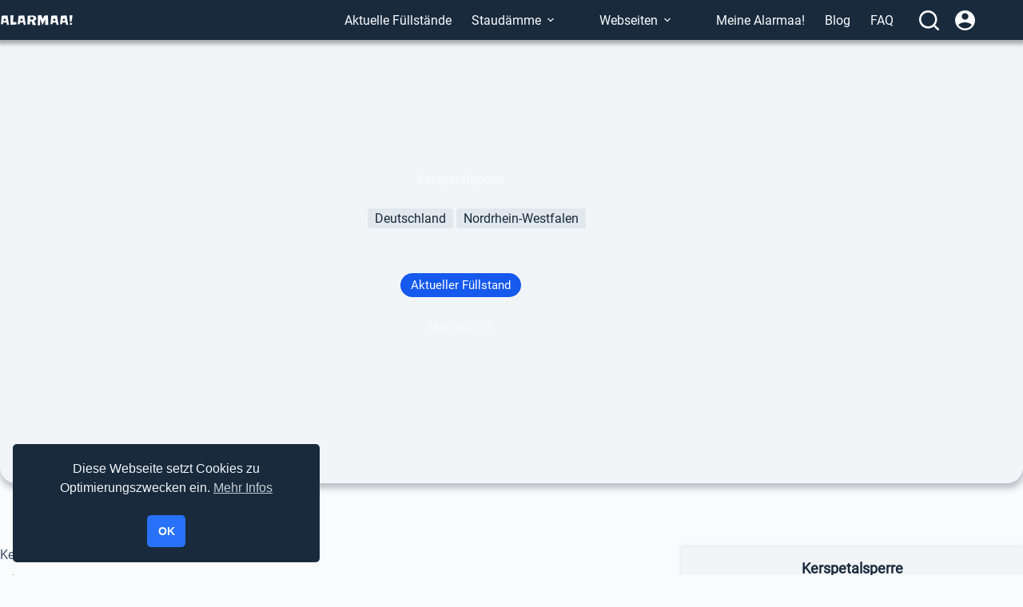

--- FILE ---
content_type: text/html; charset=UTF-8
request_url: https://alarmaa.de/staudamm/kerspetalsperre/
body_size: 20472
content:
<!doctype html>
<html lang="de" prefix="og: https://ogp.me/ns#">
<head>
	
	<meta charset="UTF-8">
	<meta name="viewport" content="width=device-width, initial-scale=1, maximum-scale=5, viewport-fit=cover">
	<link rel="profile" href="https://gmpg.org/xfn/11">

	
<!-- Suchmaschinen-Optimierung durch Rank Math PRO - https://rankmath.com/ -->
<title>▷ Kerspetalsperre &bull; Aktueller Füllstand: Pegel, Stauhöhe, Stauinhalt &bull; Alarmaa!</title>
<meta name="description" content="Kerspetalsperre ✓ Aktueller Füllstand 25.01.26 21:150 14.5 Mio. m3 0 97.32 % Prozentualer Wert berechnet anhand Stauraum (Vollstau) = 14.9 Mio. m3 &bull; Stauanlage in Deutschland, Nordrhein-Westfalen &bull; Gewässer: Kerspe &bull; Nutzungsart: Trinkwasserversorgung"/>
<meta name="robots" content="follow, index, max-snippet:-1, max-video-preview:-1, max-image-preview:large"/>
<link rel="canonical" href="https://alarmaa.de/staudamm/kerspetalsperre/" />
<meta property="og:locale" content="de_DE" />
<meta property="og:type" content="article" />
<meta property="og:title" content="▷ Kerspetalsperre &bull; Aktueller Füllstand: Pegel, Stauhöhe, Stauinhalt &bull; Alarmaa!" />
<meta property="og:description" content="Kerspetalsperre ✓ Aktueller Füllstand 25.01.26 21:150 14.5 Mio. m3 0 97.32 % Prozentualer Wert berechnet anhand Stauraum (Vollstau) = 14.9 Mio. m3 &bull; Stauanlage in Deutschland, Nordrhein-Westfalen &bull; Gewässer: Kerspe &bull; Nutzungsart: Trinkwasserversorgung" />
<meta property="og:url" content="https://alarmaa.de/staudamm/kerspetalsperre/" />
<meta property="og:site_name" content="Alarmaa!" />
<meta property="og:updated_time" content="2026-01-25T23:02:03+01:00" />
<meta property="og:image" content="https://alarmaa.de/wp-content/uploads/2021/08/DamImage-Kerspetalsperre.webp" />
<meta property="og:image:secure_url" content="https://alarmaa.de/wp-content/uploads/2021/08/DamImage-Kerspetalsperre.webp" />
<meta property="og:image:width" content="1024" />
<meta property="og:image:height" content="562" />
<meta property="og:image:alt" content="Kerspetalsperre" />
<meta property="og:image:type" content="image/webp" />
<meta property="article:published_time" content="2021-08-30T04:08:36+02:00" />
<meta property="article:modified_time" content="2026-01-25T23:02:03+01:00" />
<meta name="twitter:card" content="summary_large_image" />
<meta name="twitter:title" content="▷ Kerspetalsperre &bull; Aktueller Füllstand: Pegel, Stauhöhe, Stauinhalt &bull; Alarmaa!" />
<meta name="twitter:description" content="Kerspetalsperre ✓ Aktueller Füllstand 25.01.26 21:150 14.5 Mio. m3 0 97.32 % Prozentualer Wert berechnet anhand Stauraum (Vollstau) = 14.9 Mio. m3 &bull; Stauanlage in Deutschland, Nordrhein-Westfalen &bull; Gewässer: Kerspe &bull; Nutzungsart: Trinkwasserversorgung" />
<meta name="twitter:image" content="https://alarmaa.de/wp-content/uploads/2021/08/DamImage-Kerspetalsperre.webp" />
<script type="application/ld+json" class="rank-math-schema">{"@context":"https://schema.org","@graph":[{"@type":["ResearchProject","Organization"],"@id":"https://alarmaa.de/#organization","name":"Alarmaa!","url":"https://alarmaa.de","logo":{"@type":"ImageObject","@id":"https://alarmaa.de/#logo","url":"https://alarmaa.de/wp-content/uploads/2025/12/logo-alarmaa-de.webp","contentUrl":"https://alarmaa.de/wp-content/uploads/2025/12/logo-alarmaa-de.webp","caption":"Alarmaa!","inLanguage":"de","width":"500","height":"222"}},{"@type":"WebSite","@id":"https://alarmaa.de/#website","url":"https://alarmaa.de","name":"Alarmaa!","publisher":{"@id":"https://alarmaa.de/#organization"},"inLanguage":"de"},{"@type":"ImageObject","@id":"https://alarmaa.de/wp-content/uploads/2021/08/DamImage-Kerspetalsperre.webp","url":"https://alarmaa.de/wp-content/uploads/2021/08/DamImage-Kerspetalsperre.webp","width":"1024","height":"562","caption":"Kerspetalsperre","inLanguage":"de"},{"@type":"BreadcrumbList","@id":"https://alarmaa.de/staudamm/kerspetalsperre/#breadcrumb","itemListElement":[{"@type":"ListItem","position":"1","item":{"@id":"https://alarmaa.de","name":"Home"}},{"@type":"ListItem","position":"2","item":{"@id":"https://alarmaa.de/ort/deutschland/","name":"Deutschland"}},{"@type":"ListItem","position":"3","item":{"@id":"https://alarmaa.de/staudamm/kerspetalsperre/","name":"Kerspetalsperre"}}]},{"@type":"WebPage","@id":"https://alarmaa.de/staudamm/kerspetalsperre/#webpage","url":"https://alarmaa.de/staudamm/kerspetalsperre/","name":"\u25b7 Kerspetalsperre &bull; Aktueller F\u00fcllstand: Pegel, Stauh\u00f6he, Stauinhalt &bull; Alarmaa!","datePublished":"2021-08-30T04:08:36+02:00","dateModified":"2026-01-25T23:02:03+01:00","isPartOf":{"@id":"https://alarmaa.de/#website"},"primaryImageOfPage":{"@id":"https://alarmaa.de/wp-content/uploads/2021/08/DamImage-Kerspetalsperre.webp"},"inLanguage":"de","breadcrumb":{"@id":"https://alarmaa.de/staudamm/kerspetalsperre/#breadcrumb"}},{"@type":"Person","@id":"https://alarmaa.de/author/wasilij/","name":"wasilij","description":"Wasilij. Betreiber von Alarmaa!","url":"https://alarmaa.de/author/wasilij/","image":{"@type":"ImageObject","@id":"https://secure.gravatar.com/avatar/6ebd2e446efbfb40d4f08fc0784c8b55b490a35dfcb4a3edb51d29712876d8c8?s=96&amp;d=mm&amp;r=g","url":"https://secure.gravatar.com/avatar/6ebd2e446efbfb40d4f08fc0784c8b55b490a35dfcb4a3edb51d29712876d8c8?s=96&amp;d=mm&amp;r=g","caption":"wasilij","inLanguage":"de"},"sameAs":["https://wasilij.art/"],"worksFor":{"@id":"https://alarmaa.de/#organization"}},{"@type":"Article","headline":"\u25b7 \u25b7 Kerspetalsperre &bull; Aktueller F\u00fcllstand: Pegel, Stauh\u00f6he, Stauinhalt &bull; Alarmaa!","keywords":"Kerspetalsperre,Staudamm,Talsperre,Nordrhein-Westfalen,Kerspe","datePublished":"2021-08-30T04:08:36+02:00","dateModified":"2026-01-25T23:02:03+01:00","articleSection":"Deutschland, Nordrhein-Westfalen","author":{"@id":"https://alarmaa.de/author/wasilij/","name":"wasilij"},"publisher":{"@id":"https://alarmaa.de/#organization"},"description":"\u2b50 Kerspetalsperre \u2713 Aktueller F\u00fcllstand 25.01.26 21:150 14.5 Mio. m3 0 97.32 % Prozentualer Wert berechnet anhand Stauraum (Vollstau) = 14.9 Mio. m3 &bull; Stauanlage in Deutschland, Nordrhein-Westfalen &bull; Gew\u00e4sser: Kerspe &bull; Nutzungsart: Trinkwasserversorgung","name":"\u25b7 \u25b7 Kerspetalsperre &bull; Aktueller F\u00fcllstand: Pegel, Stauh\u00f6he, Stauinhalt &bull; Alarmaa!","@id":"https://alarmaa.de/staudamm/kerspetalsperre/#richSnippet","isPartOf":{"@id":"https://alarmaa.de/staudamm/kerspetalsperre/#webpage"},"image":{"@id":"https://alarmaa.de/wp-content/uploads/2021/08/DamImage-Kerspetalsperre.webp"},"inLanguage":"de","mainEntityOfPage":{"@id":"https://alarmaa.de/staudamm/kerspetalsperre/#webpage"}}]}</script>
<!-- /Rank Math WordPress SEO Plugin -->

<link rel='dns-prefetch' href='//hcaptcha.com' />
<link rel="alternate" type="application/rss+xml" title="Alarmaa! &raquo; Feed" href="https://alarmaa.de/feed/" />
<link rel="alternate" type="application/rss+xml" title="Alarmaa! &raquo; Kommentar-Feed" href="https://alarmaa.de/comments/feed/" />
<link rel="alternate" title="oEmbed (JSON)" type="application/json+oembed" href="https://alarmaa.de/wp-json/oembed/1.0/embed?url=https%3A%2F%2Falarmaa.de%2Fstaudamm%2Fkerspetalsperre%2F" />
<link rel="alternate" title="oEmbed (XML)" type="text/xml+oembed" href="https://alarmaa.de/wp-json/oembed/1.0/embed?url=https%3A%2F%2Falarmaa.de%2Fstaudamm%2Fkerspetalsperre%2F&#038;format=xml" />
<style id='wp-img-auto-sizes-contain-inline-css'>
img:is([sizes=auto i],[sizes^="auto," i]){contain-intrinsic-size:3000px 1500px}
/*# sourceURL=wp-img-auto-sizes-contain-inline-css */
</style>
<style id='filebird-block-filebird-gallery-style-inline-css'>
ul.filebird-block-filebird-gallery{margin:auto!important;padding:0!important;width:100%}ul.filebird-block-filebird-gallery.layout-grid{display:grid;grid-gap:20px;align-items:stretch;grid-template-columns:repeat(var(--columns),1fr);justify-items:stretch}ul.filebird-block-filebird-gallery.layout-grid li img{border:1px solid #ccc;box-shadow:2px 2px 6px 0 rgba(0,0,0,.3);height:100%;max-width:100%;-o-object-fit:cover;object-fit:cover;width:100%}ul.filebird-block-filebird-gallery.layout-masonry{-moz-column-count:var(--columns);-moz-column-gap:var(--space);column-gap:var(--space);-moz-column-width:var(--min-width);columns:var(--min-width) var(--columns);display:block;overflow:auto}ul.filebird-block-filebird-gallery.layout-masonry li{margin-bottom:var(--space)}ul.filebird-block-filebird-gallery li{list-style:none}ul.filebird-block-filebird-gallery li figure{height:100%;margin:0;padding:0;position:relative;width:100%}ul.filebird-block-filebird-gallery li figure figcaption{background:linear-gradient(0deg,rgba(0,0,0,.7),rgba(0,0,0,.3) 70%,transparent);bottom:0;box-sizing:border-box;color:#fff;font-size:.8em;margin:0;max-height:100%;overflow:auto;padding:3em .77em .7em;position:absolute;text-align:center;width:100%;z-index:2}ul.filebird-block-filebird-gallery li figure figcaption a{color:inherit}

/*# sourceURL=https://alarmaa.de/wp-content/plugins/filebird/blocks/filebird-gallery/build/style-index.css */
</style>
<style id='global-styles-inline-css'>
:root{--wp--preset--aspect-ratio--square: 1;--wp--preset--aspect-ratio--4-3: 4/3;--wp--preset--aspect-ratio--3-4: 3/4;--wp--preset--aspect-ratio--3-2: 3/2;--wp--preset--aspect-ratio--2-3: 2/3;--wp--preset--aspect-ratio--16-9: 16/9;--wp--preset--aspect-ratio--9-16: 9/16;--wp--preset--color--black: #000000;--wp--preset--color--cyan-bluish-gray: #abb8c3;--wp--preset--color--white: #ffffff;--wp--preset--color--pale-pink: #f78da7;--wp--preset--color--vivid-red: #cf2e2e;--wp--preset--color--luminous-vivid-orange: #ff6900;--wp--preset--color--luminous-vivid-amber: #fcb900;--wp--preset--color--light-green-cyan: #7bdcb5;--wp--preset--color--vivid-green-cyan: #00d084;--wp--preset--color--pale-cyan-blue: #8ed1fc;--wp--preset--color--vivid-cyan-blue: #0693e3;--wp--preset--color--vivid-purple: #9b51e0;--wp--preset--color--palette-color-1: var(--theme-palette-color-1, #2872fa);--wp--preset--color--palette-color-2: var(--theme-palette-color-2, #1559ed);--wp--preset--color--palette-color-3: var(--theme-palette-color-3, #3A4F66);--wp--preset--color--palette-color-4: var(--theme-palette-color-4, #192a3d);--wp--preset--color--palette-color-5: var(--theme-palette-color-5, #e1e8ed);--wp--preset--color--palette-color-6: var(--theme-palette-color-6, #f2f5f7);--wp--preset--color--palette-color-7: var(--theme-palette-color-7, #FAFBFC);--wp--preset--color--palette-color-8: var(--theme-palette-color-8, #ffffff);--wp--preset--gradient--vivid-cyan-blue-to-vivid-purple: linear-gradient(135deg,rgb(6,147,227) 0%,rgb(155,81,224) 100%);--wp--preset--gradient--light-green-cyan-to-vivid-green-cyan: linear-gradient(135deg,rgb(122,220,180) 0%,rgb(0,208,130) 100%);--wp--preset--gradient--luminous-vivid-amber-to-luminous-vivid-orange: linear-gradient(135deg,rgb(252,185,0) 0%,rgb(255,105,0) 100%);--wp--preset--gradient--luminous-vivid-orange-to-vivid-red: linear-gradient(135deg,rgb(255,105,0) 0%,rgb(207,46,46) 100%);--wp--preset--gradient--very-light-gray-to-cyan-bluish-gray: linear-gradient(135deg,rgb(238,238,238) 0%,rgb(169,184,195) 100%);--wp--preset--gradient--cool-to-warm-spectrum: linear-gradient(135deg,rgb(74,234,220) 0%,rgb(151,120,209) 20%,rgb(207,42,186) 40%,rgb(238,44,130) 60%,rgb(251,105,98) 80%,rgb(254,248,76) 100%);--wp--preset--gradient--blush-light-purple: linear-gradient(135deg,rgb(255,206,236) 0%,rgb(152,150,240) 100%);--wp--preset--gradient--blush-bordeaux: linear-gradient(135deg,rgb(254,205,165) 0%,rgb(254,45,45) 50%,rgb(107,0,62) 100%);--wp--preset--gradient--luminous-dusk: linear-gradient(135deg,rgb(255,203,112) 0%,rgb(199,81,192) 50%,rgb(65,88,208) 100%);--wp--preset--gradient--pale-ocean: linear-gradient(135deg,rgb(255,245,203) 0%,rgb(182,227,212) 50%,rgb(51,167,181) 100%);--wp--preset--gradient--electric-grass: linear-gradient(135deg,rgb(202,248,128) 0%,rgb(113,206,126) 100%);--wp--preset--gradient--midnight: linear-gradient(135deg,rgb(2,3,129) 0%,rgb(40,116,252) 100%);--wp--preset--gradient--juicy-peach: linear-gradient(to right, #ffecd2 0%, #fcb69f 100%);--wp--preset--gradient--young-passion: linear-gradient(to right, #ff8177 0%, #ff867a 0%, #ff8c7f 21%, #f99185 52%, #cf556c 78%, #b12a5b 100%);--wp--preset--gradient--true-sunset: linear-gradient(to right, #fa709a 0%, #fee140 100%);--wp--preset--gradient--morpheus-den: linear-gradient(to top, #30cfd0 0%, #330867 100%);--wp--preset--gradient--plum-plate: linear-gradient(135deg, #667eea 0%, #764ba2 100%);--wp--preset--gradient--aqua-splash: linear-gradient(15deg, #13547a 0%, #80d0c7 100%);--wp--preset--gradient--love-kiss: linear-gradient(to top, #ff0844 0%, #ffb199 100%);--wp--preset--gradient--new-retrowave: linear-gradient(to top, #3b41c5 0%, #a981bb 49%, #ffc8a9 100%);--wp--preset--gradient--plum-bath: linear-gradient(to top, #cc208e 0%, #6713d2 100%);--wp--preset--gradient--high-flight: linear-gradient(to right, #0acffe 0%, #495aff 100%);--wp--preset--gradient--teen-party: linear-gradient(-225deg, #FF057C 0%, #8D0B93 50%, #321575 100%);--wp--preset--gradient--fabled-sunset: linear-gradient(-225deg, #231557 0%, #44107A 29%, #FF1361 67%, #FFF800 100%);--wp--preset--gradient--arielle-smile: radial-gradient(circle 248px at center, #16d9e3 0%, #30c7ec 47%, #46aef7 100%);--wp--preset--gradient--itmeo-branding: linear-gradient(180deg, #2af598 0%, #009efd 100%);--wp--preset--gradient--deep-blue: linear-gradient(to right, #6a11cb 0%, #2575fc 100%);--wp--preset--gradient--strong-bliss: linear-gradient(to right, #f78ca0 0%, #f9748f 19%, #fd868c 60%, #fe9a8b 100%);--wp--preset--gradient--sweet-period: linear-gradient(to top, #3f51b1 0%, #5a55ae 13%, #7b5fac 25%, #8f6aae 38%, #a86aa4 50%, #cc6b8e 62%, #f18271 75%, #f3a469 87%, #f7c978 100%);--wp--preset--gradient--purple-division: linear-gradient(to top, #7028e4 0%, #e5b2ca 100%);--wp--preset--gradient--cold-evening: linear-gradient(to top, #0c3483 0%, #a2b6df 100%, #6b8cce 100%, #a2b6df 100%);--wp--preset--gradient--mountain-rock: linear-gradient(to right, #868f96 0%, #596164 100%);--wp--preset--gradient--desert-hump: linear-gradient(to top, #c79081 0%, #dfa579 100%);--wp--preset--gradient--ethernal-constance: linear-gradient(to top, #09203f 0%, #537895 100%);--wp--preset--gradient--happy-memories: linear-gradient(-60deg, #ff5858 0%, #f09819 100%);--wp--preset--gradient--grown-early: linear-gradient(to top, #0ba360 0%, #3cba92 100%);--wp--preset--gradient--morning-salad: linear-gradient(-225deg, #B7F8DB 0%, #50A7C2 100%);--wp--preset--gradient--night-call: linear-gradient(-225deg, #AC32E4 0%, #7918F2 48%, #4801FF 100%);--wp--preset--gradient--mind-crawl: linear-gradient(-225deg, #473B7B 0%, #3584A7 51%, #30D2BE 100%);--wp--preset--gradient--angel-care: linear-gradient(-225deg, #FFE29F 0%, #FFA99F 48%, #FF719A 100%);--wp--preset--gradient--juicy-cake: linear-gradient(to top, #e14fad 0%, #f9d423 100%);--wp--preset--gradient--rich-metal: linear-gradient(to right, #d7d2cc 0%, #304352 100%);--wp--preset--gradient--mole-hall: linear-gradient(-20deg, #616161 0%, #9bc5c3 100%);--wp--preset--gradient--cloudy-knoxville: linear-gradient(120deg, #fdfbfb 0%, #ebedee 100%);--wp--preset--gradient--soft-grass: linear-gradient(to top, #c1dfc4 0%, #deecdd 100%);--wp--preset--gradient--saint-petersburg: linear-gradient(135deg, #f5f7fa 0%, #c3cfe2 100%);--wp--preset--gradient--everlasting-sky: linear-gradient(135deg, #fdfcfb 0%, #e2d1c3 100%);--wp--preset--gradient--kind-steel: linear-gradient(-20deg, #e9defa 0%, #fbfcdb 100%);--wp--preset--gradient--over-sun: linear-gradient(60deg, #abecd6 0%, #fbed96 100%);--wp--preset--gradient--premium-white: linear-gradient(to top, #d5d4d0 0%, #d5d4d0 1%, #eeeeec 31%, #efeeec 75%, #e9e9e7 100%);--wp--preset--gradient--clean-mirror: linear-gradient(45deg, #93a5cf 0%, #e4efe9 100%);--wp--preset--gradient--wild-apple: linear-gradient(to top, #d299c2 0%, #fef9d7 100%);--wp--preset--gradient--snow-again: linear-gradient(to top, #e6e9f0 0%, #eef1f5 100%);--wp--preset--gradient--confident-cloud: linear-gradient(to top, #dad4ec 0%, #dad4ec 1%, #f3e7e9 100%);--wp--preset--gradient--glass-water: linear-gradient(to top, #dfe9f3 0%, white 100%);--wp--preset--gradient--perfect-white: linear-gradient(-225deg, #E3FDF5 0%, #FFE6FA 100%);--wp--preset--font-size--small: 13px;--wp--preset--font-size--medium: 20px;--wp--preset--font-size--large: clamp(22px, 1.375rem + ((1vw - 3.2px) * 0.625), 30px);--wp--preset--font-size--x-large: clamp(30px, 1.875rem + ((1vw - 3.2px) * 1.563), 50px);--wp--preset--font-size--xx-large: clamp(45px, 2.813rem + ((1vw - 3.2px) * 2.734), 80px);--wp--preset--spacing--20: 0.44rem;--wp--preset--spacing--30: 0.67rem;--wp--preset--spacing--40: 1rem;--wp--preset--spacing--50: 1.5rem;--wp--preset--spacing--60: 2.25rem;--wp--preset--spacing--70: 3.38rem;--wp--preset--spacing--80: 5.06rem;--wp--preset--shadow--natural: 6px 6px 9px rgba(0, 0, 0, 0.2);--wp--preset--shadow--deep: 12px 12px 50px rgba(0, 0, 0, 0.4);--wp--preset--shadow--sharp: 6px 6px 0px rgba(0, 0, 0, 0.2);--wp--preset--shadow--outlined: 6px 6px 0px -3px rgb(255, 255, 255), 6px 6px rgb(0, 0, 0);--wp--preset--shadow--crisp: 6px 6px 0px rgb(0, 0, 0);}:root { --wp--style--global--content-size: var(--theme-block-max-width);--wp--style--global--wide-size: var(--theme-block-wide-max-width); }:where(body) { margin: 0; }.wp-site-blocks > .alignleft { float: left; margin-right: 2em; }.wp-site-blocks > .alignright { float: right; margin-left: 2em; }.wp-site-blocks > .aligncenter { justify-content: center; margin-left: auto; margin-right: auto; }:where(.wp-site-blocks) > * { margin-block-start: var(--theme-content-spacing); margin-block-end: 0; }:where(.wp-site-blocks) > :first-child { margin-block-start: 0; }:where(.wp-site-blocks) > :last-child { margin-block-end: 0; }:root { --wp--style--block-gap: var(--theme-content-spacing); }:root :where(.is-layout-flow) > :first-child{margin-block-start: 0;}:root :where(.is-layout-flow) > :last-child{margin-block-end: 0;}:root :where(.is-layout-flow) > *{margin-block-start: var(--theme-content-spacing);margin-block-end: 0;}:root :where(.is-layout-constrained) > :first-child{margin-block-start: 0;}:root :where(.is-layout-constrained) > :last-child{margin-block-end: 0;}:root :where(.is-layout-constrained) > *{margin-block-start: var(--theme-content-spacing);margin-block-end: 0;}:root :where(.is-layout-flex){gap: var(--theme-content-spacing);}:root :where(.is-layout-grid){gap: var(--theme-content-spacing);}.is-layout-flow > .alignleft{float: left;margin-inline-start: 0;margin-inline-end: 2em;}.is-layout-flow > .alignright{float: right;margin-inline-start: 2em;margin-inline-end: 0;}.is-layout-flow > .aligncenter{margin-left: auto !important;margin-right: auto !important;}.is-layout-constrained > .alignleft{float: left;margin-inline-start: 0;margin-inline-end: 2em;}.is-layout-constrained > .alignright{float: right;margin-inline-start: 2em;margin-inline-end: 0;}.is-layout-constrained > .aligncenter{margin-left: auto !important;margin-right: auto !important;}.is-layout-constrained > :where(:not(.alignleft):not(.alignright):not(.alignfull)){max-width: var(--wp--style--global--content-size);margin-left: auto !important;margin-right: auto !important;}.is-layout-constrained > .alignwide{max-width: var(--wp--style--global--wide-size);}body .is-layout-flex{display: flex;}.is-layout-flex{flex-wrap: wrap;align-items: center;}.is-layout-flex > :is(*, div){margin: 0;}body .is-layout-grid{display: grid;}.is-layout-grid > :is(*, div){margin: 0;}body{padding-top: 0px;padding-right: 0px;padding-bottom: 0px;padding-left: 0px;}:root :where(.wp-element-button, .wp-block-button__link){font-style: inherit;font-weight: inherit;letter-spacing: inherit;text-transform: inherit;}.has-black-color{color: var(--wp--preset--color--black) !important;}.has-cyan-bluish-gray-color{color: var(--wp--preset--color--cyan-bluish-gray) !important;}.has-white-color{color: var(--wp--preset--color--white) !important;}.has-pale-pink-color{color: var(--wp--preset--color--pale-pink) !important;}.has-vivid-red-color{color: var(--wp--preset--color--vivid-red) !important;}.has-luminous-vivid-orange-color{color: var(--wp--preset--color--luminous-vivid-orange) !important;}.has-luminous-vivid-amber-color{color: var(--wp--preset--color--luminous-vivid-amber) !important;}.has-light-green-cyan-color{color: var(--wp--preset--color--light-green-cyan) !important;}.has-vivid-green-cyan-color{color: var(--wp--preset--color--vivid-green-cyan) !important;}.has-pale-cyan-blue-color{color: var(--wp--preset--color--pale-cyan-blue) !important;}.has-vivid-cyan-blue-color{color: var(--wp--preset--color--vivid-cyan-blue) !important;}.has-vivid-purple-color{color: var(--wp--preset--color--vivid-purple) !important;}.has-palette-color-1-color{color: var(--wp--preset--color--palette-color-1) !important;}.has-palette-color-2-color{color: var(--wp--preset--color--palette-color-2) !important;}.has-palette-color-3-color{color: var(--wp--preset--color--palette-color-3) !important;}.has-palette-color-4-color{color: var(--wp--preset--color--palette-color-4) !important;}.has-palette-color-5-color{color: var(--wp--preset--color--palette-color-5) !important;}.has-palette-color-6-color{color: var(--wp--preset--color--palette-color-6) !important;}.has-palette-color-7-color{color: var(--wp--preset--color--palette-color-7) !important;}.has-palette-color-8-color{color: var(--wp--preset--color--palette-color-8) !important;}.has-black-background-color{background-color: var(--wp--preset--color--black) !important;}.has-cyan-bluish-gray-background-color{background-color: var(--wp--preset--color--cyan-bluish-gray) !important;}.has-white-background-color{background-color: var(--wp--preset--color--white) !important;}.has-pale-pink-background-color{background-color: var(--wp--preset--color--pale-pink) !important;}.has-vivid-red-background-color{background-color: var(--wp--preset--color--vivid-red) !important;}.has-luminous-vivid-orange-background-color{background-color: var(--wp--preset--color--luminous-vivid-orange) !important;}.has-luminous-vivid-amber-background-color{background-color: var(--wp--preset--color--luminous-vivid-amber) !important;}.has-light-green-cyan-background-color{background-color: var(--wp--preset--color--light-green-cyan) !important;}.has-vivid-green-cyan-background-color{background-color: var(--wp--preset--color--vivid-green-cyan) !important;}.has-pale-cyan-blue-background-color{background-color: var(--wp--preset--color--pale-cyan-blue) !important;}.has-vivid-cyan-blue-background-color{background-color: var(--wp--preset--color--vivid-cyan-blue) !important;}.has-vivid-purple-background-color{background-color: var(--wp--preset--color--vivid-purple) !important;}.has-palette-color-1-background-color{background-color: var(--wp--preset--color--palette-color-1) !important;}.has-palette-color-2-background-color{background-color: var(--wp--preset--color--palette-color-2) !important;}.has-palette-color-3-background-color{background-color: var(--wp--preset--color--palette-color-3) !important;}.has-palette-color-4-background-color{background-color: var(--wp--preset--color--palette-color-4) !important;}.has-palette-color-5-background-color{background-color: var(--wp--preset--color--palette-color-5) !important;}.has-palette-color-6-background-color{background-color: var(--wp--preset--color--palette-color-6) !important;}.has-palette-color-7-background-color{background-color: var(--wp--preset--color--palette-color-7) !important;}.has-palette-color-8-background-color{background-color: var(--wp--preset--color--palette-color-8) !important;}.has-black-border-color{border-color: var(--wp--preset--color--black) !important;}.has-cyan-bluish-gray-border-color{border-color: var(--wp--preset--color--cyan-bluish-gray) !important;}.has-white-border-color{border-color: var(--wp--preset--color--white) !important;}.has-pale-pink-border-color{border-color: var(--wp--preset--color--pale-pink) !important;}.has-vivid-red-border-color{border-color: var(--wp--preset--color--vivid-red) !important;}.has-luminous-vivid-orange-border-color{border-color: var(--wp--preset--color--luminous-vivid-orange) !important;}.has-luminous-vivid-amber-border-color{border-color: var(--wp--preset--color--luminous-vivid-amber) !important;}.has-light-green-cyan-border-color{border-color: var(--wp--preset--color--light-green-cyan) !important;}.has-vivid-green-cyan-border-color{border-color: var(--wp--preset--color--vivid-green-cyan) !important;}.has-pale-cyan-blue-border-color{border-color: var(--wp--preset--color--pale-cyan-blue) !important;}.has-vivid-cyan-blue-border-color{border-color: var(--wp--preset--color--vivid-cyan-blue) !important;}.has-vivid-purple-border-color{border-color: var(--wp--preset--color--vivid-purple) !important;}.has-palette-color-1-border-color{border-color: var(--wp--preset--color--palette-color-1) !important;}.has-palette-color-2-border-color{border-color: var(--wp--preset--color--palette-color-2) !important;}.has-palette-color-3-border-color{border-color: var(--wp--preset--color--palette-color-3) !important;}.has-palette-color-4-border-color{border-color: var(--wp--preset--color--palette-color-4) !important;}.has-palette-color-5-border-color{border-color: var(--wp--preset--color--palette-color-5) !important;}.has-palette-color-6-border-color{border-color: var(--wp--preset--color--palette-color-6) !important;}.has-palette-color-7-border-color{border-color: var(--wp--preset--color--palette-color-7) !important;}.has-palette-color-8-border-color{border-color: var(--wp--preset--color--palette-color-8) !important;}.has-vivid-cyan-blue-to-vivid-purple-gradient-background{background: var(--wp--preset--gradient--vivid-cyan-blue-to-vivid-purple) !important;}.has-light-green-cyan-to-vivid-green-cyan-gradient-background{background: var(--wp--preset--gradient--light-green-cyan-to-vivid-green-cyan) !important;}.has-luminous-vivid-amber-to-luminous-vivid-orange-gradient-background{background: var(--wp--preset--gradient--luminous-vivid-amber-to-luminous-vivid-orange) !important;}.has-luminous-vivid-orange-to-vivid-red-gradient-background{background: var(--wp--preset--gradient--luminous-vivid-orange-to-vivid-red) !important;}.has-very-light-gray-to-cyan-bluish-gray-gradient-background{background: var(--wp--preset--gradient--very-light-gray-to-cyan-bluish-gray) !important;}.has-cool-to-warm-spectrum-gradient-background{background: var(--wp--preset--gradient--cool-to-warm-spectrum) !important;}.has-blush-light-purple-gradient-background{background: var(--wp--preset--gradient--blush-light-purple) !important;}.has-blush-bordeaux-gradient-background{background: var(--wp--preset--gradient--blush-bordeaux) !important;}.has-luminous-dusk-gradient-background{background: var(--wp--preset--gradient--luminous-dusk) !important;}.has-pale-ocean-gradient-background{background: var(--wp--preset--gradient--pale-ocean) !important;}.has-electric-grass-gradient-background{background: var(--wp--preset--gradient--electric-grass) !important;}.has-midnight-gradient-background{background: var(--wp--preset--gradient--midnight) !important;}.has-juicy-peach-gradient-background{background: var(--wp--preset--gradient--juicy-peach) !important;}.has-young-passion-gradient-background{background: var(--wp--preset--gradient--young-passion) !important;}.has-true-sunset-gradient-background{background: var(--wp--preset--gradient--true-sunset) !important;}.has-morpheus-den-gradient-background{background: var(--wp--preset--gradient--morpheus-den) !important;}.has-plum-plate-gradient-background{background: var(--wp--preset--gradient--plum-plate) !important;}.has-aqua-splash-gradient-background{background: var(--wp--preset--gradient--aqua-splash) !important;}.has-love-kiss-gradient-background{background: var(--wp--preset--gradient--love-kiss) !important;}.has-new-retrowave-gradient-background{background: var(--wp--preset--gradient--new-retrowave) !important;}.has-plum-bath-gradient-background{background: var(--wp--preset--gradient--plum-bath) !important;}.has-high-flight-gradient-background{background: var(--wp--preset--gradient--high-flight) !important;}.has-teen-party-gradient-background{background: var(--wp--preset--gradient--teen-party) !important;}.has-fabled-sunset-gradient-background{background: var(--wp--preset--gradient--fabled-sunset) !important;}.has-arielle-smile-gradient-background{background: var(--wp--preset--gradient--arielle-smile) !important;}.has-itmeo-branding-gradient-background{background: var(--wp--preset--gradient--itmeo-branding) !important;}.has-deep-blue-gradient-background{background: var(--wp--preset--gradient--deep-blue) !important;}.has-strong-bliss-gradient-background{background: var(--wp--preset--gradient--strong-bliss) !important;}.has-sweet-period-gradient-background{background: var(--wp--preset--gradient--sweet-period) !important;}.has-purple-division-gradient-background{background: var(--wp--preset--gradient--purple-division) !important;}.has-cold-evening-gradient-background{background: var(--wp--preset--gradient--cold-evening) !important;}.has-mountain-rock-gradient-background{background: var(--wp--preset--gradient--mountain-rock) !important;}.has-desert-hump-gradient-background{background: var(--wp--preset--gradient--desert-hump) !important;}.has-ethernal-constance-gradient-background{background: var(--wp--preset--gradient--ethernal-constance) !important;}.has-happy-memories-gradient-background{background: var(--wp--preset--gradient--happy-memories) !important;}.has-grown-early-gradient-background{background: var(--wp--preset--gradient--grown-early) !important;}.has-morning-salad-gradient-background{background: var(--wp--preset--gradient--morning-salad) !important;}.has-night-call-gradient-background{background: var(--wp--preset--gradient--night-call) !important;}.has-mind-crawl-gradient-background{background: var(--wp--preset--gradient--mind-crawl) !important;}.has-angel-care-gradient-background{background: var(--wp--preset--gradient--angel-care) !important;}.has-juicy-cake-gradient-background{background: var(--wp--preset--gradient--juicy-cake) !important;}.has-rich-metal-gradient-background{background: var(--wp--preset--gradient--rich-metal) !important;}.has-mole-hall-gradient-background{background: var(--wp--preset--gradient--mole-hall) !important;}.has-cloudy-knoxville-gradient-background{background: var(--wp--preset--gradient--cloudy-knoxville) !important;}.has-soft-grass-gradient-background{background: var(--wp--preset--gradient--soft-grass) !important;}.has-saint-petersburg-gradient-background{background: var(--wp--preset--gradient--saint-petersburg) !important;}.has-everlasting-sky-gradient-background{background: var(--wp--preset--gradient--everlasting-sky) !important;}.has-kind-steel-gradient-background{background: var(--wp--preset--gradient--kind-steel) !important;}.has-over-sun-gradient-background{background: var(--wp--preset--gradient--over-sun) !important;}.has-premium-white-gradient-background{background: var(--wp--preset--gradient--premium-white) !important;}.has-clean-mirror-gradient-background{background: var(--wp--preset--gradient--clean-mirror) !important;}.has-wild-apple-gradient-background{background: var(--wp--preset--gradient--wild-apple) !important;}.has-snow-again-gradient-background{background: var(--wp--preset--gradient--snow-again) !important;}.has-confident-cloud-gradient-background{background: var(--wp--preset--gradient--confident-cloud) !important;}.has-glass-water-gradient-background{background: var(--wp--preset--gradient--glass-water) !important;}.has-perfect-white-gradient-background{background: var(--wp--preset--gradient--perfect-white) !important;}.has-small-font-size{font-size: var(--wp--preset--font-size--small) !important;}.has-medium-font-size{font-size: var(--wp--preset--font-size--medium) !important;}.has-large-font-size{font-size: var(--wp--preset--font-size--large) !important;}.has-x-large-font-size{font-size: var(--wp--preset--font-size--x-large) !important;}.has-xx-large-font-size{font-size: var(--wp--preset--font-size--xx-large) !important;}
:root :where(.wp-block-pullquote){font-size: clamp(0.984em, 0.984rem + ((1vw - 0.2em) * 0.645), 1.5em);line-height: 1.6;}
/*# sourceURL=global-styles-inline-css */
</style>
<link rel='stylesheet' id='wpo_min-header-0-css' href='https://alarmaa.de/wp-content/cache/wpo-minify/1768765602/assets/wpo-minify-header-8a4c8b31.min.css' media='all' />
<script id="ugb-block-frontend-js-v2-js-extra">
var stackable = {"restUrl":"https://alarmaa.de/wp-json/"};
//# sourceURL=ugb-block-frontend-js-v2-js-extra
</script>
<script src="https://alarmaa.de/wp-content/plugins/stackable-ultimate-gutenberg-blocks/dist/deprecated/frontend_blocks_deprecated_v2.js" id="ugb-block-frontend-js-v2-js"></script>
<script src="https://alarmaa.de/wp-includes/js/jquery/jquery.min.js" id="jquery-core-js"></script>
<script src="https://alarmaa.de/wp-includes/js/jquery/jquery-migrate.min.js" id="jquery-migrate-js"></script>
<script src="https://alarmaa.de/wp-content/plugins/email-encoder-bundle/assets/js/custom.js" id="eeb-js-frontend-js"></script>
<link rel="https://api.w.org/" href="https://alarmaa.de/wp-json/" /><link rel="alternate" title="JSON" type="application/json" href="https://alarmaa.de/wp-json/wp/v2/staudamm/590" /><link rel="EditURI" type="application/rsd+xml" title="RSD" href="https://alarmaa.de/xmlrpc.php?rsd" />
<meta name="generator" content="WordPress 6.9" />
<link rel='shortlink' href='https://alarmaa.de/?p=590' />
<style>
.h-captcha{position:relative;display:block;margin-bottom:2rem;padding:0;clear:both}.h-captcha[data-size="normal"]{width:302px;height:76px}.h-captcha[data-size="compact"]{width:158px;height:138px}.h-captcha[data-size="invisible"]{display:none}.h-captcha iframe{z-index:1}.h-captcha::before{content:"";display:block;position:absolute;top:0;left:0;background:url(https://alarmaa.de/wp-content/plugins/hcaptcha-for-forms-and-more/assets/images/hcaptcha-div-logo.svg) no-repeat;border:1px solid #fff0;border-radius:4px;box-sizing:border-box}.h-captcha::after{content:"The hCaptcha loading is delayed until user interaction.";font-family:-apple-system,system-ui,BlinkMacSystemFont,"Segoe UI",Roboto,Oxygen,Ubuntu,"Helvetica Neue",Arial,sans-serif;font-size:10px;font-weight:500;position:absolute;top:0;bottom:0;left:0;right:0;box-sizing:border-box;color:#bf1722;opacity:0}.h-captcha:not(:has(iframe))::after{animation:hcap-msg-fade-in .3s ease forwards;animation-delay:2s}.h-captcha:has(iframe)::after{animation:none;opacity:0}@keyframes hcap-msg-fade-in{to{opacity:1}}.h-captcha[data-size="normal"]::before{width:302px;height:76px;background-position:93.8% 28%}.h-captcha[data-size="normal"]::after{width:302px;height:76px;display:flex;flex-wrap:wrap;align-content:center;line-height:normal;padding:0 75px 0 10px}.h-captcha[data-size="compact"]::before{width:158px;height:138px;background-position:49.9% 78.8%}.h-captcha[data-size="compact"]::after{width:158px;height:138px;text-align:center;line-height:normal;padding:24px 10px 10px 10px}.h-captcha[data-theme="light"]::before,body.is-light-theme .h-captcha[data-theme="auto"]::before,.h-captcha[data-theme="auto"]::before{background-color:#fafafa;border:1px solid #e0e0e0}.h-captcha[data-theme="dark"]::before,body.is-dark-theme .h-captcha[data-theme="auto"]::before,html.wp-dark-mode-active .h-captcha[data-theme="auto"]::before,html.drdt-dark-mode .h-captcha[data-theme="auto"]::before{background-image:url(https://alarmaa.de/wp-content/plugins/hcaptcha-for-forms-and-more/assets/images/hcaptcha-div-logo-white.svg);background-repeat:no-repeat;background-color:#333;border:1px solid #f5f5f5}@media (prefers-color-scheme:dark){.h-captcha[data-theme="auto"]::before{background-image:url(https://alarmaa.de/wp-content/plugins/hcaptcha-for-forms-and-more/assets/images/hcaptcha-div-logo-white.svg);background-repeat:no-repeat;background-color:#333;border:1px solid #f5f5f5}}.h-captcha[data-theme="custom"]::before{background-color:initial}.h-captcha[data-size="invisible"]::before,.h-captcha[data-size="invisible"]::after{display:none}.h-captcha iframe{position:relative}div[style*="z-index: 2147483647"] div[style*="border-width: 11px"][style*="position: absolute"][style*="pointer-events: none"]{border-style:none}
</style>
<meta name="keywords" content="Kerspetalsperre,Staudamm,Talsperre,Nordrhein-Westfalen,Kerspe">
<noscript><link rel='stylesheet' href='https://alarmaa.de/wp-content/themes/blocksy/static/bundle/no-scripts.min.css' type='text/css'></noscript>
<script type="application/ld+json">{"@context":"https://schema.org","@type":"Place","additionalType":"http://www.wikidata.org/entity/Q12323","name":"Kerspetalsperre","image":"https://alarmaa.de/wp-content/uploads/2021/08/DamImage-Kerspetalsperre.webp","sameAs":["https://www.wikidata.org/wiki/Q46995156","https://de.wikipedia.org/wiki/Kerspetalsperre","https://hwpsn.wupperverband.de/Talsperren/Kerspe-Talsperre/"],"geo":{"@type":"GeoCoordinates","latitude":"51.12373","longitude":"7.4944"}}</script><link rel="icon" href="https://alarmaa.de/wp-content/uploads/2021/09/cropped-favicon-32x32.png" sizes="32x32" />
<link rel="icon" href="https://alarmaa.de/wp-content/uploads/2021/09/cropped-favicon-192x192.png" sizes="192x192" />
<link rel="apple-touch-icon" href="https://alarmaa.de/wp-content/uploads/2021/09/cropped-favicon-180x180.png" />
<meta name="msapplication-TileImage" content="https://alarmaa.de/wp-content/uploads/2021/09/cropped-favicon-270x270.png" />
		<style id="wp-custom-css">
			/** about us page **/
.ct-custom.elementor-widget-image-box,
.ct-custom .elementor-widget-container {
	height: 100%;
}

.ct-custom .elementor-widget-container {
	overflow: hidden;
}

.ct-custom .elementor-image-box-content {
	padding: 0 30px;
}		</style>
			</head>


<body class="wp-singular staudamm-template-default single single-staudamm postid-590 wp-embed-responsive wp-theme-blocksy wp-child-theme-blocksy-child stk--is-blocksy-theme user-registration-page ur-settings-sidebar-show" data-link="type-2" data-prefix="staudamm_single" data-header="type-1" data-footer="type-1">

<a class="skip-link screen-reader-text" href="#main">Zum Inhalt springen</a><div class="ct-drawer-canvas" data-location="start">
		<div id="search-modal" class="ct-panel" data-behaviour="modal" role="dialog" aria-label="Suchmodal" inert>
			<div class="ct-panel-actions">
				<button class="ct-toggle-close" data-type="type-1" aria-label="Suchmodal schließen">
					<svg class="ct-icon" width="12" height="12" viewBox="0 0 15 15"><path d="M1 15a1 1 0 01-.71-.29 1 1 0 010-1.41l5.8-5.8-5.8-5.8A1 1 0 011.7.29l5.8 5.8 5.8-5.8a1 1 0 011.41 1.41l-5.8 5.8 5.8 5.8a1 1 0 01-1.41 1.41l-5.8-5.8-5.8 5.8A1 1 0 011 15z"/></svg>				</button>
			</div>

			<div class="ct-panel-content">
				

<form role="search" method="get" class="ct-search-form"  action="https://alarmaa.de/" aria-haspopup="listbox" data-live-results="thumbs">

	<input 
		type="search" class="modal-field"		placeholder="Suchen"
		value=""
		name="s"
		autocomplete="off"
		title="Suchen nach…"
		aria-label="Suchen nach…"
			>

	<div class="ct-search-form-controls">
		
		<button type="submit" class="wp-element-button" data-button="icon" aria-label="Such-Button">
			<svg class="ct-icon ct-search-button-content" aria-hidden="true" width="15" height="15" viewBox="0 0 15 15"><path d="M14.8,13.7L12,11c0.9-1.2,1.5-2.6,1.5-4.2c0-3.7-3-6.8-6.8-6.8S0,3,0,6.8s3,6.8,6.8,6.8c1.6,0,3.1-0.6,4.2-1.5l2.8,2.8c0.1,0.1,0.3,0.2,0.5,0.2s0.4-0.1,0.5-0.2C15.1,14.5,15.1,14,14.8,13.7z M1.5,6.8c0-2.9,2.4-5.2,5.2-5.2S12,3.9,12,6.8S9.6,12,6.8,12S1.5,9.6,1.5,6.8z"/></svg>
			<span class="ct-ajax-loader">
				<svg viewBox="0 0 24 24">
					<circle cx="12" cy="12" r="10" opacity="0.2" fill="none" stroke="currentColor" stroke-miterlimit="10" stroke-width="2"/>

					<path d="m12,2c5.52,0,10,4.48,10,10" fill="none" stroke="currentColor" stroke-linecap="round" stroke-miterlimit="10" stroke-width="2">
						<animateTransform
							attributeName="transform"
							attributeType="XML"
							type="rotate"
							dur="0.6s"
							from="0 12 12"
							to="360 12 12"
							repeatCount="indefinite"
						/>
					</path>
				</svg>
			</span>
		</button>

		
					<input type="hidden" name="ct_post_type" value="post:page:staudamm:webseite">
		
		

		<input type="hidden" value="578de4999f" class="ct-live-results-nonce">	</div>

			<div class="screen-reader-text" aria-live="polite" role="status">
			Keine Ergebnisse		</div>
	
</form>


			</div>
		</div>

		<div id="offcanvas" class="ct-panel ct-header" data-behaviour="left-side" role="dialog" aria-label="Offcanvas-Modal" inert=""><div class="ct-panel-inner">
		<div class="ct-panel-actions">
			
			<button class="ct-toggle-close" data-type="type-1" aria-label="Menü schließen">
				<svg class="ct-icon" width="12" height="12" viewBox="0 0 15 15"><path d="M1 15a1 1 0 01-.71-.29 1 1 0 010-1.41l5.8-5.8-5.8-5.8A1 1 0 011.7.29l5.8 5.8 5.8-5.8a1 1 0 011.41 1.41l-5.8 5.8 5.8 5.8a1 1 0 01-1.41 1.41l-5.8-5.8-5.8 5.8A1 1 0 011 15z"/></svg>
			</button>
		</div>
		<div class="ct-panel-content" data-device="desktop"><div class="ct-panel-content-inner"></div></div><div class="ct-panel-content" data-device="mobile"><div class="ct-panel-content-inner">
<nav
	class="mobile-menu menu-container has-submenu"
	data-id="mobile-menu" data-submenu-dots="yes"	aria-label="MenuMobile">

	<ul id="menu-menumobile" class=""><li id="menu-item-2244" class="menu-item menu-item-type-post_type menu-item-object-page menu-item-2244"><a href="https://alarmaa.de/aktuelle-fuellstaende-talsperren-und-staudaemme/" class="ct-menu-link">Aktuelle Füllstände</a></li>
<li id="menu-item-1705" class="menu-item menu-item-type-post_type menu-item-object-page menu-item-1705"><a href="https://alarmaa.de/meine-alarmaa/" class="ct-menu-link">Meine Alarmaa!</a></li>
<li id="menu-item-1708" class="menu-item menu-item-type-custom menu-item-object-custom menu-item-has-children menu-item-1708"><a href="/ort/deutschland/" class="ct-menu-link">Staudämme</a>
<ul class="sub-menu">
	<li id="menu-item-4628" class="menu-item menu-item-type-post_type menu-item-object-page menu-item-4628"><a href="https://alarmaa.de/beliebteste-staudaemme/" class="ct-menu-link">Beliebteste (NEU)</a></li>
	<li id="menu-item-3413" class="menu-item menu-item-type-post_type menu-item-object-page menu-item-3413"><a href="https://alarmaa.de/karte-staudaemme-talsperren-stauseen/" class="ct-menu-link">Kartenansicht</a></li>
	<li id="menu-item-3869" class="menu-item menu-item-type-post_type menu-item-object-page menu-item-3869"><a href="https://alarmaa.de/liste-staudaemme-talsperren-stauseen/" class="ct-menu-link">Listenansicht</a></li>
	<li id="menu-item-1707" class="menu-item menu-item-type-post_type menu-item-object-page menu-item-1707"><a href="https://alarmaa.de/orte/" class="ct-menu-link">Orte</a></li>
	<li id="menu-item-1700" class="menu-item menu-item-type-post_type menu-item-object-page menu-item-1700"><a href="https://alarmaa.de/gewaesser/" class="ct-menu-link">Gewässer</a></li>
	<li id="menu-item-1706" class="menu-item menu-item-type-post_type menu-item-object-page menu-item-1706"><a href="https://alarmaa.de/nutzungsarten/" class="ct-menu-link">Nutzungsarten</a></li>
	<li id="menu-item-1703" class="menu-item menu-item-type-post_type menu-item-object-page menu-item-1703"><a href="https://alarmaa.de/klassifizierungen/" class="ct-menu-link">Klassifizierungen</a></li>
</ul>
</li>
<li id="menu-item-2186" class="menu-item menu-item-type-custom menu-item-object-custom menu-item-has-children menu-item-2186"><a href="https://alarmaa.de/webseite/" class="ct-menu-link">Webseiten überwachen</a>
<ul class="sub-menu">
	<li id="menu-item-2187" class="menu-item menu-item-type-post_type menu-item-object-page menu-item-2187"><a href="https://alarmaa.de/webseite-zum-ueberwachen-erstellen/" class="ct-menu-link">Webseite zum Überwachen erstellen</a></li>
</ul>
</li>
<li id="menu-item-1695" class="menu-item menu-item-type-post_type menu-item-object-page menu-item-has-children menu-item-1695"><a href="https://alarmaa.de/account/" class="ct-menu-link">Account</a>
<ul class="sub-menu">
	<li id="menu-item-1696" class="menu-item menu-item-type-post_type menu-item-object-page menu-item-1696"><a href="https://alarmaa.de/account/login/" class="ct-menu-link">Login</a></li>
	<li id="menu-item-1697" class="menu-item menu-item-type-post_type menu-item-object-page menu-item-1697"><a href="https://alarmaa.de/account/registrieren/" class="ct-menu-link">Registrieren</a></li>
</ul>
</li>
<li id="menu-item-1693" class="menu-item menu-item-type-post_type menu-item-object-page current_page_parent menu-item-1693"><a href="https://alarmaa.de/blog/" class="ct-menu-link">Blog</a></li>
<li id="menu-item-1698" class="menu-item menu-item-type-post_type menu-item-object-page menu-item-1698"><a href="https://alarmaa.de/faq-fragen-und-antworten/" class="ct-menu-link">FAQ – Fragen &#038; Antworten</a></li>
<li id="menu-item-1701" class="menu-item menu-item-type-post_type menu-item-object-page menu-item-1701"><a href="https://alarmaa.de/haste-nen-tipp/" class="ct-menu-link">Haste ’nen Tipp?</a></li>
<li id="menu-item-2764" class="menu-item menu-item-type-post_type menu-item-object-page menu-item-2764"><a href="https://alarmaa.de/unterstuetze-alarmaa/" class="ct-menu-link">Unterstütze Alarmaa!</a></li>
</ul></nav>

</div></div></div></div></div>
<div id="main-container">
	<header id="header" class="ct-header" data-id="type-1"><div data-device="desktop"><div data-row="middle" data-column-set="2"><div class="ct-container-fluid"><div data-column="start" data-placements="1"><div data-items="primary">
<div	class="site-branding"
	data-id="logo"		>

	
			<div class="site-title-container">
			<span class="site-title "><a href="https://alarmaa.de/" rel="home" >ALARMAA!</a></span>					</div>
	  </div>

</div></div><div data-column="end" data-placements="1"><div data-items="primary">
<nav
	id="header-menu-1"
	class="header-menu-1 menu-container"
	data-id="menu" data-interaction="hover"	data-menu="type-3"
	data-dropdown="type-1:simple"		data-responsive="no"		aria-label="MenuHeaderMain">

	<ul id="menu-menuheadermain" class="menu"><li id="menu-item-2245" class="menu-item menu-item-type-post_type menu-item-object-page menu-item-2245"><a href="https://alarmaa.de/aktuelle-fuellstaende-talsperren-und-staudaemme/" class="ct-menu-link">Aktuelle Füllstände</a></li>
<li id="menu-item-1316" class="menu-item menu-item-type-custom menu-item-object-custom menu-item-has-children menu-item-1316 animated-submenu-block"><a href="/ort/deutschland/" class="ct-menu-link">Staudämme<span class="ct-toggle-dropdown-desktop"><svg class="ct-icon" width="8" height="8" viewBox="0 0 15 15" aria-hidden="true"><path d="M2.1,3.2l5.4,5.4l5.4-5.4L15,4.3l-7.5,7.5L0,4.3L2.1,3.2z"/></svg></span></a><button class="ct-toggle-dropdown-desktop-ghost" aria-label="Dropdown-Menü erweitern" aria-haspopup="true" aria-expanded="false"></button>
<ul class="sub-menu">
	<li id="menu-item-4627" class="menu-item menu-item-type-post_type menu-item-object-page menu-item-4627"><a href="https://alarmaa.de/beliebteste-staudaemme/" class="ct-menu-link">Beliebteste (NEU)</a></li>
	<li id="menu-item-3412" class="menu-item menu-item-type-post_type menu-item-object-page menu-item-3412"><a href="https://alarmaa.de/karte-staudaemme-talsperren-stauseen/" class="ct-menu-link">Kartenansicht</a></li>
	<li id="menu-item-3868" class="menu-item menu-item-type-post_type menu-item-object-page menu-item-3868"><a href="https://alarmaa.de/liste-staudaemme-talsperren-stauseen/" class="ct-menu-link">Listenansicht</a></li>
	<li id="menu-item-57" class="menu-item menu-item-type-post_type menu-item-object-page menu-item-57"><a href="https://alarmaa.de/orte/" class="ct-menu-link">Orte</a></li>
	<li id="menu-item-56" class="menu-item menu-item-type-post_type menu-item-object-page menu-item-56"><a href="https://alarmaa.de/gewaesser/" class="ct-menu-link">Gewässer</a></li>
	<li id="menu-item-55" class="menu-item menu-item-type-post_type menu-item-object-page menu-item-55"><a href="https://alarmaa.de/nutzungsarten/" class="ct-menu-link">Nutzungsarten</a></li>
	<li id="menu-item-54" class="menu-item menu-item-type-post_type menu-item-object-page menu-item-54"><a href="https://alarmaa.de/klassifizierungen/" class="ct-menu-link">Klassifizierungen</a></li>
</ul>
</li>
<li id="menu-item-2117" class="menu-item menu-item-type-custom menu-item-object-custom menu-item-has-children menu-item-2117 animated-submenu-block"><a href="https://alarmaa.de/webseite/" class="ct-menu-link">Webseiten<span class="ct-toggle-dropdown-desktop"><svg class="ct-icon" width="8" height="8" viewBox="0 0 15 15" aria-hidden="true"><path d="M2.1,3.2l5.4,5.4l5.4-5.4L15,4.3l-7.5,7.5L0,4.3L2.1,3.2z"/></svg></span></a><button class="ct-toggle-dropdown-desktop-ghost" aria-label="Dropdown-Menü erweitern" aria-haspopup="true" aria-expanded="false"></button>
<ul class="sub-menu">
	<li id="menu-item-2185" class="menu-item menu-item-type-post_type menu-item-object-page menu-item-2185"><a href="https://alarmaa.de/webseite-zum-ueberwachen-erstellen/" class="ct-menu-link">Webseite zum Überwachen erstellen</a></li>
</ul>
</li>
<li id="menu-item-51" class="menu-item menu-item-type-post_type menu-item-object-page menu-item-51"><a href="https://alarmaa.de/meine-alarmaa/" class="ct-menu-link">Meine Alarmaa!</a></li>
<li id="menu-item-3341" class="menu-item menu-item-type-post_type menu-item-object-page current_page_parent menu-item-3341"><a href="https://alarmaa.de/blog/" class="ct-menu-link">Blog</a></li>
<li id="menu-item-3633" class="menu-item menu-item-type-post_type menu-item-object-page menu-item-3633"><a href="https://alarmaa.de/faq-fragen-und-antworten/" class="ct-menu-link">FAQ</a></li>
</ul></nav>


<button
	class="ct-header-search ct-toggle "
	data-toggle-panel="#search-modal"
	aria-controls="search-modal"
	aria-label="Suchen"
	data-label="left"
	data-id="search">

	<span class="ct-label ct-hidden-sm ct-hidden-md ct-hidden-lg" aria-hidden="true">Suchen</span>

	<svg class="ct-icon" aria-hidden="true" width="15" height="15" viewBox="0 0 15 15"><path d="M14.8,13.7L12,11c0.9-1.2,1.5-2.6,1.5-4.2c0-3.7-3-6.8-6.8-6.8S0,3,0,6.8s3,6.8,6.8,6.8c1.6,0,3.1-0.6,4.2-1.5l2.8,2.8c0.1,0.1,0.3,0.2,0.5,0.2s0.4-0.1,0.5-0.2C15.1,14.5,15.1,14,14.8,13.7z M1.5,6.8c0-2.9,2.4-5.2,5.2-5.2S12,3.9,12,6.8S9.6,12,6.8,12S1.5,9.6,1.5,6.8z"/></svg></button>
<div class="ct-header-account" data-id="account" data-state="out"><a href="/account/login/" class="ct-account-item" aria-label="Anmelden" data-label="left"><span class="ct-label ct-hidden-sm ct-hidden-md ct-hidden-lg" aria-hidden="true">Anmelden</span><svg class="ct-icon" aria-hidden="true" width="15" height="15" viewBox="0 0 15 15"><path d="M7.5 0C3.4 0 0 3.4 0 7.5S3.4 15 7.5 15 15 11.6 15 7.5 11.6 0 7.5 0zm0 2.1c1.4 0 2.5 1.1 2.5 2.4S8.9 7 7.5 7 5 5.9 5 4.5s1.1-2.4 2.5-2.4zm0 11.4c-2.1 0-3.9-1-5-2.6C3.4 9.6 6 9 7.5 9s4.1.6 5 1.9c-1.1 1.6-2.9 2.6-5 2.6z"/></svg></a></div></div></div></div></div></div><div data-device="mobile"><div data-row="middle" data-column-set="2"><div class="ct-container-fluid"><div data-column="start" data-placements="1"><div data-items="primary">
<div	class="site-branding"
	data-id="logo"		>

	
			<div class="site-title-container">
			<span class="site-title "><a href="https://alarmaa.de/" rel="home" >ALARMAA!</a></span>					</div>
	  </div>

</div></div><div data-column="end" data-placements="1"><div data-items="primary">
<button
	class="ct-header-search ct-toggle "
	data-toggle-panel="#search-modal"
	aria-controls="search-modal"
	aria-label="Suchen"
	data-label="left"
	data-id="search">

	<span class="ct-label ct-hidden-sm ct-hidden-md ct-hidden-lg" aria-hidden="true">Suchen</span>

	<svg class="ct-icon" aria-hidden="true" width="15" height="15" viewBox="0 0 15 15"><path d="M14.8,13.7L12,11c0.9-1.2,1.5-2.6,1.5-4.2c0-3.7-3-6.8-6.8-6.8S0,3,0,6.8s3,6.8,6.8,6.8c1.6,0,3.1-0.6,4.2-1.5l2.8,2.8c0.1,0.1,0.3,0.2,0.5,0.2s0.4-0.1,0.5-0.2C15.1,14.5,15.1,14,14.8,13.7z M1.5,6.8c0-2.9,2.4-5.2,5.2-5.2S12,3.9,12,6.8S9.6,12,6.8,12S1.5,9.6,1.5,6.8z"/></svg></button>
<div class="ct-header-account" data-id="account" data-state="out"><a href="/account/login/" class="ct-account-item" aria-label="Anmelden" data-label="left"><span class="ct-label ct-hidden-sm ct-hidden-md ct-hidden-lg" aria-hidden="true">Anmelden</span><svg class="ct-icon" aria-hidden="true" width="15" height="15" viewBox="0 0 15 15"><path d="M7.5 0C3.4 0 0 3.4 0 7.5S3.4 15 7.5 15 15 11.6 15 7.5 11.6 0 7.5 0zm0 2.1c1.4 0 2.5 1.1 2.5 2.4S8.9 7 7.5 7 5 5.9 5 4.5s1.1-2.4 2.5-2.4zm0 11.4c-2.1 0-3.9-1-5-2.6C3.4 9.6 6 9 7.5 9s4.1.6 5 1.9c-1.1 1.6-2.9 2.6-5 2.6z"/></svg></a></div>
<button
	class="ct-header-trigger ct-toggle "
	data-toggle-panel="#offcanvas"
	aria-controls="offcanvas"
	data-design="simple"
	data-label="right"
	aria-label="Menü"
	data-id="trigger">

	<span class="ct-label ct-hidden-sm ct-hidden-md ct-hidden-lg" aria-hidden="true">Menü</span>

	<svg class="ct-icon" width="18" height="14" viewBox="0 0 18 14" data-type="type-1" aria-hidden="true">
		<rect y="0.00" width="18" height="1.7" rx="1"/>
		<rect y="6.15" width="18" height="1.7" rx="1"/>
		<rect y="12.3" width="18" height="1.7" rx="1"/>
	</svg></button>
</div></div></div></div></div></header>
	<main id="main" class="site-main">

		
<div class="hero-section" data-type="type-2">
			<figure>
			<div class="ct-media-container"><img width="1024" height="562" src="https://alarmaa.de/wp-content/uploads/2021/08/DamImage-Kerspetalsperre.webp" class="attachment-1536x1536 size-1536x1536" alt="Kerspetalsperre" decoding="async" fetchpriority="high" srcset="https://alarmaa.de/wp-content/uploads/2021/08/DamImage-Kerspetalsperre.webp 1024w, https://alarmaa.de/wp-content/uploads/2021/08/DamImage-Kerspetalsperre-300x165.webp 300w, https://alarmaa.de/wp-content/uploads/2021/08/DamImage-Kerspetalsperre-768x422.webp 768w" sizes="(max-width: 1024px) 100vw, 1024px" /></div>		</figure>
	
			<header class="entry-header ct-container">
			<h1 class="page-title">Kerspetalsperre</h1><ul class="entry-meta" data-type="simple:slash" ><li class="meta-categories" data-type="pill"><a href="https://alarmaa.de/ort/deutschland/" rel="tag" class="ct-term-10">Deutschland</a><a href="https://alarmaa.de/ort/nordrhein-westfalen/" rel="tag" class="ct-term-11">Nordrhein-Westfalen</a></li></ul><div class="page-description "><p><a class="button aktueller-fuellstand" href="https://alarmaa.de/staudamm/kerspetalsperre/#aktueller-fuellstand" target="_self"><i class="fa fa-chart-bar"></i>Aktueller Füllstand</a> </p>
<p class="message info datetime">25.01.26 21:15</p>
<p><span class="current-fillings"><span class="col mio_m3"><span class="tendency-value">0</span> <span class="tendency-arrow "></span><span class="value">14.5 </span><span class="unit">Mio. m<sup>3</sup></span> </span> <span class="col percent"><span class="tendency-value">0</span> <span class="tendency-arrow "></span><span class="value">97.32 </span><span class="unit">%</span> </span> </span></p>
<p class="message info calculated">Prozentualer Wert berechnet anhand <br />Stauraum (Vollstau) = 14.9 Mio. m<sup>3</sup></p>
</div>		</header>
	</div>



	<div
		class="ct-container-full"
				data-content="normal"		data-vertical-spacing="top:bottom">

		
		
	<article
		id="post-590"
		class="post-590 staudamm type-staudamm status-publish has-post-thumbnail hentry ort-deutschland ort-nordrhein-westfalen gewaesser-kerspe nutzungsart-trinkwasserversorgung stau_art-ts klassifizierung-schwergewichtsmauer"				 data-geolocated="1" data-lat="51.12373" data-lon="7.4944">

		
		
		
		<div class="entry-content is-layout-constrained">
			<div class="wp-block-columns dam-info"><div class="wp-block-column col70" style="flex-basis:66.66%"><div class="col-entry title-and-editor"><h2>Kerspetalsperre</h2></div><div id="alarmaas"><h3 class="has-icon" id="meine-alarmaa"><svg xmlns="http://www.w3.org/2000/svg" viewBox="0 0 448 512" aria-hidden="true" width="32" height="32"><path d="M439.39 362.29c-19.32-20.76-55.47-51.99-55.47-154.29 0-77.7-54.48-139.9-127.94-155.16V32c0-17.67-14.32-32-31.98-32s-31.98 14.33-31.98 32v20.84C118.56 68.1 64.08 130.3 64.08 208c0 102.3-36.15 133.53-55.47 154.29-6 6.45-8.66 14.16-8.61 21.71.11 16.4 12.98 32 32.1 32h383.8c19.12 0 32-15.6 32.1-32 .05-7.55-2.61-15.27-8.61-21.71zM67.53 368c21.22-27.97 44.42-74.33 44.53-159.42 0-.2-.06-.38-.06-.58 0-61.86 50.14-112 112-112s112 50.14 112 112c0 .2-.06.38-.06.58.11 85.1 23.31 131.46 44.53 159.42H67.53zM224 512c35.32 0 63.97-28.65 63.97-64H160.03c0 35.35 28.65 64 63.97 64z"></path></svg>Meine <em class='alarmaa-title'>Alarmaa!</em></h3><p class="message action"><a href="https://alarmaa.de/account/login/?redirect_to=%2Fstaudamm%2Fkerspetalsperre%2F" rel="nofollow">Logge dich ein</a>, um <em class="alarmaa-title">Alarmaa!</em> einzurichten oder zu bearbeiten.</div><div class="col-entry fillings"><h3 id="aktueller-fuellstand">Aktueller Füllstand: Pegel | Stauhöhe | Stauinhalt</h3><div class="col-entry fillings-chart-wrapper"><h4 class="has-icon" id="fuellstand-diagramm">
				<svg xmlns="http://www.w3.org/2000/svg" viewBox="0 0 512 512" aria-hidden="true" width="28" height="28"><path d="M332.8 320h38.4c6.4 0 12.8-6.4 12.8-12.8V172.8c0-6.4-6.4-12.8-12.8-12.8h-38.4c-6.4 0-12.8 6.4-12.8 12.8v134.4c0 6.4 6.4 12.8 12.8 12.8zm96 0h38.4c6.4 0 12.8-6.4 12.8-12.8V76.8c0-6.4-6.4-12.8-12.8-12.8h-38.4c-6.4 0-12.8 6.4-12.8 12.8v230.4c0 6.4 6.4 12.8 12.8 12.8zm-288 0h38.4c6.4 0 12.8-6.4 12.8-12.8v-70.4c0-6.4-6.4-12.8-12.8-12.8h-38.4c-6.4 0-12.8 6.4-12.8 12.8v70.4c0 6.4 6.4 12.8 12.8 12.8zm96 0h38.4c6.4 0 12.8-6.4 12.8-12.8V108.8c0-6.4-6.4-12.8-12.8-12.8h-38.4c-6.4 0-12.8 6.4-12.8 12.8v198.4c0 6.4 6.4 12.8 12.8 12.8zM496 384H64V80c0-8.84-7.16-16-16-16H16C7.16 64 0 71.16 0 80v336c0 17.67 14.33 32 32 32h464c8.84 0 16-7.16 16-16v-32c0-8.84-7.16-16-16-16z"></path></svg>
			Diagramm</h4><div class="chart-filter"><select id="chart-units" aria-label="Einheit wählen" title="Einheit wählen"><option value="m_ue_NN" data-unit-label="m ü. NN" >Stauhöhe [m ü. NN]</option><option value="m_ue_NHN" data-unit-label="m ü. NHN" >Stauhöhe [m ü. NHN]</option><option value="mio_m3" data-unit-label="Mio. m3" selected="selected">Stauinhalt [Mio. m<sup>3</sup>]</option></select><select id="chart-weeks" aria-label="Zeitraum wählen" title="Zeitraum wählen"><option value="1">1 Woche</option><option value="2">2 Wochen</option><option value="3">3 Wochen</option><option value="4">4 Wochen</option><option value="5">5 Wochen</option><option value="6">6 Wochen</option></select><div class="chart-controls">
          <label>
            <input type="checkbox" class="show-limits-checkbox">
            Grenzen anzeigen
          </label>
	      </div></div><div id="dam-loader" class="loader-gif"><img class="lazyloaded" src="https://alarmaa.de/wp-content/plugins/dam-updater/public/img/loader.gif?t=1705279059" width="220" height="20" decoding="async" /></div><canvas id="fillings-chart" width="400" height="300" style="max-height: 300px; width: 100%;"></canvas><script src="https://alarmaa.de/wp-content/plugins/dam-updater/vendor/chart.js/dist/chart.umd.js?t=1705279107"></script><script src="https://alarmaa.de/wp-content/plugins/dam-updater/vendor/chartjs-plugin-annotation/dist/chartjs-plugin-annotation.min.js?t=1705279091"></script><script src="https://alarmaa.de/wp-content/plugins/dam-updater/public/js/dam-updater-public-chart.min.js?t=1768351406"></script></div><div class="col-entry fillings-and-tendency"><h4 class="has-icon" id="letzter-fuellstand-und-tendenz">
				<svg xmlns="http://www.w3.org/2000/svg" viewBox="0 0 576 512" aria-hidden="true" width="28" height="28" style="margin-bottom: 5px"><path d="M288 32C128.94 32 0 160.94 0 320c0 52.8 14.25 102.26 39.06 144.8 5.61 9.62 16.3 15.2 27.44 15.2h443c11.14 0 21.83-5.58 27.44-15.2C561.75 422.26 576 372.8 576 320c0-159.06-128.94-288-288-288zm0 64c14.71 0 26.58 10.13 30.32 23.65-1.11 2.26-2.64 4.23-3.45 6.67l-9.22 27.67c-5.13 3.49-10.97 6.01-17.64 6.01-17.67 0-32-14.33-32-32S270.33 96 288 96zM96 384c-17.67 0-32-14.33-32-32s14.33-32 32-32 32 14.33 32 32-14.33 32-32 32zm48-160c-17.67 0-32-14.33-32-32s14.33-32 32-32 32 14.33 32 32-14.33 32-32 32zm246.77-72.41l-61.33 184C343.13 347.33 352 364.54 352 384c0 11.72-3.38 22.55-8.88 32H232.88c-5.5-9.45-8.88-20.28-8.88-32 0-33.94 26.5-61.43 59.9-63.59l61.34-184.01c4.17-12.56 17.73-19.45 30.36-15.17 12.57 4.19 19.35 17.79 15.17 30.36zm14.66 57.2l15.52-46.55c3.47-1.29 7.13-2.23 11.05-2.23 17.67 0 32 14.33 32 32s-14.33 32-32 32c-11.38-.01-20.89-6.28-26.57-15.22zM480 384c-17.67 0-32-14.33-32-32s14.33-32 32-32 32 14.33 32 32-14.33 32-32 32z"></path></svg>
			Füllstand &amp; Tendenz</h4><div class="flex-table"><div class="row head">
					<div class="col">Zeit</div>
					<div class="col">Wert</div>
					<div class="col">Tendenz</div>
				</div><div class="row">
						<div class="col datetime"><span class="date">11.12.25</span> <span class="date">11:00</span></div>
						<div class="col value-unit"><span class="value">326.63</span> <span class="unit m_ue_NN">m ü. NN</span></div>
						<div class="col tendency"><p><span class="tendency-value">+0.05</span> <span class="tendency-arrow pos"><svg width="12" height="12" version="1.1" viewBox="0 0 12 12" xml:space="preserve" xmlns="http://www.w3.org/2000/svg"><path transform="matrix(0 .13273 -.075834 0 12.515 -33.65)" d="m253.52 85.083h30.769v79.944h28.871v-79.944h30.769l-45.205-78.296-45.205 78.296z" fill="#fff" stroke-linecap="round" stroke-linejoin="round" stroke-width="4"/></svg></span></p><p class="message info">zum Wert vor 14 Stunden</p></div>
					</div><div class="row">
						<div class="col datetime"><span class="date">11.12.25</span> <span class="date">10:15</span></div>
						<div class="col value-unit"><span class="value">326.64</span> <span class="unit m_ue_NHN">m ü. NHN</span></div>
						<div class="col tendency"><p><span class="tendency-value">+0.01</span> <span class="tendency-arrow pos"><svg width="12" height="12" version="1.1" viewBox="0 0 12 12" xml:space="preserve" xmlns="http://www.w3.org/2000/svg"><path transform="matrix(0 .13273 -.075834 0 12.515 -33.65)" d="m253.52 85.083h30.769v79.944h28.871v-79.944h30.769l-45.205-78.296-45.205 78.296z" fill="#fff" stroke-linecap="round" stroke-linejoin="round" stroke-width="4"/></svg></span></p><p class="message info">zum Wert vor 30 Minuten</p></div>
					</div><div class="row">
						<div class="col datetime"><span class="date">25.01.26</span> <span class="date">21:15</span></div>
						<div class="col value-unit"><span class="value">14.50</span> <span class="unit mio_m3">Mio. m<sup>3</sup></span></div>
						<div class="col tendency"><p><span class="tendency-value">0</span> <span class="tendency-arrow "><svg width="12" height="12" version="1.1" viewBox="0 0 12 12" xml:space="preserve" xmlns="http://www.w3.org/2000/svg"><path transform="matrix(0 .13273 -.075834 0 12.515 -33.65)" d="m253.52 85.083h30.769v79.944h28.871v-79.944h30.769l-45.205-78.296-45.205 78.296z" fill="#fff" stroke-linecap="round" stroke-linejoin="round" stroke-width="4"/></svg></span></p><p class="message info">zum Wert vor 15 Minuten</p></div>
					</div><div class="row">
						<div class="col datetime"><span class="date">25.01.26</span> <span class="date">21:15</span></div>
						<div class="col value-unit"><span class="value">97.32</span> <span class="unit percent">% <sup>*</sup></span></div>
						<div class="col tendency"><p><span class="tendency-value">0</span> <span class="tendency-arrow "><svg width="12" height="12" version="1.1" viewBox="0 0 12 12" xml:space="preserve" xmlns="http://www.w3.org/2000/svg"><path transform="matrix(0 .13273 -.075834 0 12.515 -33.65)" d="m253.52 85.083h30.769v79.944h28.871v-79.944h30.769l-45.205-78.296-45.205 78.296z" fill="#fff" stroke-linecap="round" stroke-linejoin="round" stroke-width="4"/></svg></span></p><p class="message info">zum Wert vor 15 Minuten</p></div>
					</div><div class="row footer">
							<div class="col"><p class="message info calculated">*) Prozentualer Wert berechnet anhand Stauraum (Vollstau) = 14.9 Mio. m<sup>3</sup></p></div>
						</div></div></div></div><div class="col-entry dam group tax"><h3 class="has-icon" id="staudamm-kategorien">
				<svg xmlns="http://www.w3.org/2000/svg" viewBox="0 0 640 512" aria-hidden="true" width="34" height="34"><path d="M497.941 225.941L286.059 14.059A48 48 0 0 0 252.118 0H48C21.49 0 0 21.49 0 48v204.118a48 48 0 0 0 14.059 33.941l211.882 211.882c18.744 18.745 49.136 18.746 67.882 0l204.118-204.118c18.745-18.745 18.745-49.137 0-67.882zM112 160c-26.51 0-48-21.49-48-48s21.49-48 48-48 48 21.49 48 48-21.49 48-48 48zm513.941 133.823L421.823 497.941c-18.745 18.745-49.137 18.745-67.882 0l-.36-.36L527.64 323.522c16.999-16.999 26.36-39.6 26.36-63.64s-9.362-46.641-26.36-63.64L331.397 0h48.721a48 48 0 0 1 33.941 14.059l211.882 211.882c18.745 18.745 18.745 49.137 0 67.882z"></path></svg>
			Kategorien</h3><dl><dt>Ort</dt><dd class="dam tax ort"><ul class="entry-meta"><li class="meta-categories" data-type="pill"><a href="https://alarmaa.de/ort/deutschland/" rel="tag">Deutschland</a></li><li class="meta-categories" data-type="pill"><a href="https://alarmaa.de/ort/nordrhein-westfalen/" rel="tag">Nordrhein-Westfalen</a></li></ul></dd><dt>Gewässer</dt><dd class="dam tax gewaesser"><ul class="entry-meta"><li class="meta-categories" data-type="pill"><a href="https://alarmaa.de/gewaesser/kerspe/" rel="tag">Kerspe</a></li></ul></dd><dt>Nutzungsart</dt><dd class="dam tax nutzungsart"><ul class="entry-meta"><li class="meta-categories" data-type="pill"><a href="https://alarmaa.de/nutzungsart/trinkwasserversorgung/" rel="tag">Trinkwasserversorgung</a></li></ul></dd><dt>Klassifizierung</dt><dd class="dam tax klassifizierung"><ul class="entry-meta"><li class="meta-categories" data-type="pill"><a href="https://alarmaa.de/klassifizierung/schwergewichtsmauer/" rel="tag">Schwergewichtsmauer</a></li></ul></dd></dl></div></div><div class="wp-block-column col30 sidebar" style="flex-basis:33.33%"><p class="dam-title">Kerspetalsperre</p><div class="thumbnail"><a href="https://alarmaa.de/wp-content/uploads/2021/08/DamImage-Kerspetalsperre.webp" target="_blank"><img decoding="async" width="1024" height="562" src="https://alarmaa.de/wp-content/uploads/2021/08/DamImage-Kerspetalsperre.webp" class="attachment-middle size-middle wp-post-image" alt="Kerspetalsperre" srcset="https://alarmaa.de/wp-content/uploads/2021/08/DamImage-Kerspetalsperre.webp 1024w, https://alarmaa.de/wp-content/uploads/2021/08/DamImage-Kerspetalsperre-300x165.webp 300w, https://alarmaa.de/wp-content/uploads/2021/08/DamImage-Kerspetalsperre-768x422.webp 768w" sizes="(max-width: 1024px) 100vw, 1024px" /></a></div><div class="col-entry dam group daten"><h3>Daten zur Stauanlage</h3><div class="flexed-content"><div class="item row"><div class="item label"><span class="label">Bauzeit</span></div><div class="item value"><span class="value">1909–1912</span></div></div><div class="item row"><div class="item label"><span class="label">Kronenhöhe</span></div><div class="item value"><span class="value">33.5</span> <span class="unit">m</span></div></div><div class="item row"><div class="item label"><span class="label">Kronenlänge</span></div><div class="item value"><span class="value">360</span> <span class="unit">m</span></div></div><div class="item row"><div class="item label"><span class="label">Stauseefläche (Vollstau)</span></div><div class="item value"><span class="value">1.5</span> <span class="unit">km<sup>2</sup></span></div></div><div class="item row"><div class="item label"><span class="label">Stauraum (Vollstau)</span></div><div class="item value"><span class="value">14.9</span> <span class="unit">Mio. m<sup>3</sup></span></div></div><div class="item row"><div class="item label"><span class="label">Höhenlage (Stauziel)</span></div><div class="item value"><span class="value">327.82</span> <span class="unit">m ü. NN</span></div></div><div class="item row"><div class="item label"><span class="label">Geo-Koordinaten</span></div><div class="item value"><a target="_blank" href="https://www.openstreetmap.org/#map=18/51.12373/7.4944" rel="noopener">51.12373, 7.4944</a></div></div></div></div><div class="map-widget"><div id="osm-map" class="single-view"></div><script src="https://alarmaa.de/wp-content/plugins/dam-updater/vendor/leaflet-v1.9.4/leaflet.js?t=1705279066"></script><link href="https://alarmaa.de/wp-content/plugins/dam-updater/vendor/leaflet-v1.9.4/leaflet.css?t=1705279063" rel="stylesheet"/><script src="https://alarmaa.de/wp-content/plugins/dam-updater/public/js/dam-updater-public-osm.min.js?t=1765588166"></script></div></div></div><div style="height:44px" aria-hidden="true" class="wp-block-spacer"></div><div class="wp-block-columns sources"><div class="wp-block-column col100"><div class="col-entry dam group quellen"><h3 class="has-icon" id="staudamm-quellen"><svg xmlns="http://www.w3.org/2000/svg" viewBox="0 0 512 512" aria-hidden="true" width="32" height="32"><path d="M256 8C119.043 8 8 119.083 8 256c0 136.997 111.043 248 248 248s248-111.003 248-248C504 119.083 392.957 8 256 8zm0 110c23.196 0 42 18.804 42 42s-18.804 42-42 42-42-18.804-42-42 18.804-42 42-42zm56 254c0 6.627-5.373 12-12 12h-88c-6.627 0-12-5.373-12-12v-24c0-6.627 5.373-12 12-12h12v-64h-12c-6.627 0-12-5.373-12-12v-24c0-6.627 5.373-12 12-12h64c6.627 0 12 5.373 12 12v100h12c6.627 0 12 5.373 12 12v24z"></path></svg>Quellen</h3><dl><dt>Füllstand [Mio. m<sup>3</sup>]</dt><dd><a href="https://hwpsn.wupperverband.de/Talsperren/Kerspe-Talsperre/" target="_blank" rel="noopener">Hochwasserportal des Wupperverbandes</a></dd><dt>Füllstand [m ü. NN]</dt><dd><a href="https://fluggs.wupperverband.de/swc/diagram?ts=https:%2F%2Ffluggs.wupperverband.de%2Fsws5%2Fapi%2F__1001" target="_blank" rel="noopener">Wupperverband - SensorWeb</a></dd><dt>Füllstand [m ü. NHN]</dt><dd><a href="https://hwpsn.wupperverband.de/Talsperren/Kerspe-Talsperre/" target="_blank" rel="noopener">Hochwasserportal des Wupperverbandes</a></dd><dt>Stammdaten</dt><dd><a href="https://hwpsn.wupperverband.de/Talsperren/Kerspe-Talsperre/" target="_blank" rel="noopener">Hochwasserportal des Wupperverbandes</a></dd><dt>Beitragsbild</dt><dd><a href="https://upload.wikimedia.org/wikipedia/commons/thumb/a/ac/Kerspetalsperre_FFSW_3332.jpg/1024px-Kerspetalsperre_FFSW_3332.jpg" target="_blank" rel="noopener">https://upload.wikimedia.org/wikipedia/commons/thumb/a/ac/Kerspetalsperre_FFSW_3332.jpg/1024px-Kerspetalsperre_FFSW_3332.jpg</a></dd><dt>Wikipedia Artikel</dt><dd><a href="https://de.wikipedia.org/wiki/Kerspetalsperre" target="_blank" rel="noopener">https://de.wikipedia.org/wiki/Kerspetalsperre</a></dd><dt>Wikidata Item</dt><dd><a href="https://www.wikidata.org/wiki/Q46995156" target="_blank" rel="noopener">Q46995156</a></dd></dl></div></div></div>		</div>

		
		
		
		
	</article>

	
		
			</div>


		<div class="ct-related-posts-container" >
		<div class="ct-container">
	
		<div
			class="ct-related-posts"
					>
			
											<h3 class="ct-module-title">
					Staudämme in der Nähe				</h3>
							
			
			<div class="ct-related-posts-items" data-layout="grid">
							
				<article  ><div id="post-622" class="post-622 staudamm type-staudamm status-publish has-post-thumbnail hentry ort-deutschland ort-nordrhein-westfalen gewaesser-lingese nutzungsart-hochwasserschutz nutzungsart-naherholungsgebiet stau_art-ts klassifizierung-gewichtsstaumauer"><a class="ct-media-container" href="https://alarmaa.de/staudamm/lingesetalsperre/" aria-label="Lingesetalsperre"><img width="768" height="512" src="https://alarmaa.de/wp-content/uploads/2021/08/DamImage-Lingesetalsperre-768x512.webp" class="attachment-medium_large size-medium_large wp-post-image" alt="Lingesetalsperre" loading="lazy" decoding="async" srcset="https://alarmaa.de/wp-content/uploads/2021/08/DamImage-Lingesetalsperre-768x512.webp 768w, https://alarmaa.de/wp-content/uploads/2021/08/DamImage-Lingesetalsperre-300x200.webp 300w, https://alarmaa.de/wp-content/uploads/2021/08/DamImage-Lingesetalsperre.webp 1024w" sizes="auto, (max-width: 768px) 100vw, 768px" style="aspect-ratio: 16/9;" /></a><h4 class="related-entry-title"><a href="https://alarmaa.de/staudamm/lingesetalsperre/" rel="bookmark">Lingesetalsperre</a></h4><ul class="entry-meta" data-type="simple:slash" data-id="d68e0b" ><li class="meta-categories" data-type="pill"><a href="https://alarmaa.de/ort/deutschland/" rel="tag" class="ct-term-10">Deutschland</a><a href="https://alarmaa.de/ort/nordrhein-westfalen/" rel="tag" class="ct-term-11">Nordrhein-Westfalen</a></li></ul></div></article>
							
				<article  ><div id="post-737" class="post-737 staudamm type-staudamm status-publish has-post-thumbnail hentry ort-deutschland ort-nordrhein-westfalen gewaesser-schevelinger-bach nutzungsart-hochwasserschutz nutzungsart-naherholungsgebiet nutzungsart-trinkwasserversorgung stau_art-ts klassifizierung-steinschuettdamm-mit-asphaltbetonkerndichtung"><a class="ct-media-container" href="https://alarmaa.de/staudamm/silbertalsperre-schevelinger-talsperre/" aria-label="Silbertalsperre (Schevelinger Talsperre)"><img width="768" height="513" src="https://alarmaa.de/wp-content/uploads/2021/08/DamImage-Silbertalsperre-768x513.webp" class="attachment-medium_large size-medium_large wp-post-image" alt="Silbertalsperre" loading="lazy" decoding="async" srcset="https://alarmaa.de/wp-content/uploads/2021/08/DamImage-Silbertalsperre-768x513.webp 768w, https://alarmaa.de/wp-content/uploads/2021/08/DamImage-Silbertalsperre-300x200.webp 300w, https://alarmaa.de/wp-content/uploads/2021/08/DamImage-Silbertalsperre.webp 1023w" sizes="auto, (max-width: 768px) 100vw, 768px" style="aspect-ratio: 16/9;" /></a><h4 class="related-entry-title"><a href="https://alarmaa.de/staudamm/silbertalsperre-schevelinger-talsperre/" rel="bookmark">Silbertalsperre (Schevelinger Talsperre)</a></h4><ul class="entry-meta" data-type="simple:slash" data-id="9a8e0f" ><li class="meta-categories" data-type="pill"><a href="https://alarmaa.de/ort/deutschland/" rel="tag" class="ct-term-10">Deutschland</a><a href="https://alarmaa.de/ort/nordrhein-westfalen/" rel="tag" class="ct-term-11">Nordrhein-Westfalen</a></li></ul></div></article>
							
				<article  ><div id="post-469" class="post-469 staudamm type-staudamm status-publish has-post-thumbnail hentry ort-deutschland ort-nordrhein-westfalen gewaesser-brucher-bach gewaesser-gervershagener-bach gewaesser-wipper nutzungsart-hochwasserschutz nutzungsart-naherholungsgebiet stau_art-ts klassifizierung-gewichtsstaumauer"><a class="ct-media-container" href="https://alarmaa.de/staudamm/brucher-talsperre/" aria-label="Brucher Talsperre"><img width="768" height="512" src="https://alarmaa.de/wp-content/uploads/2022/01/DamImage-brucher-talsperre-768x512.webp" class="attachment-medium_large size-medium_large wp-post-image" alt="Brucher Talsperre" loading="lazy" decoding="async" srcset="https://alarmaa.de/wp-content/uploads/2022/01/DamImage-brucher-talsperre-768x512.webp 768w, https://alarmaa.de/wp-content/uploads/2022/01/DamImage-brucher-talsperre-300x200.webp 300w, https://alarmaa.de/wp-content/uploads/2022/01/DamImage-brucher-talsperre.webp 1024w" sizes="auto, (max-width: 768px) 100vw, 768px" style="aspect-ratio: 16/9;" /></a><h4 class="related-entry-title"><a href="https://alarmaa.de/staudamm/brucher-talsperre/" rel="bookmark">Brucher Talsperre</a></h4><ul class="entry-meta" data-type="simple:slash" data-id="e70277" ><li class="meta-categories" data-type="pill"><a href="https://alarmaa.de/ort/deutschland/" rel="tag" class="ct-term-10">Deutschland</a><a href="https://alarmaa.de/ort/nordrhein-westfalen/" rel="tag" class="ct-term-11">Nordrhein-Westfalen</a></li></ul></div></article>
							
				<article  ><div id="post-654" class="post-654 staudamm type-staudamm status-publish has-post-thumbnail hentry ort-deutschland ort-nordrhein-westfalen gewaesser-neye-wupper nutzungsart-hochwasserschutz nutzungsart-trinkwasserversorgung stau_art-ts klassifizierung-gewichtsstaumauer-aus-bruchsteinmauerwerk"><a class="ct-media-container" href="https://alarmaa.de/staudamm/neyetalsperre/" aria-label="Neyetalsperre"><img width="768" height="512" src="https://alarmaa.de/wp-content/uploads/2021/08/DamImage-Neyetalsperre-768x512.webp" class="attachment-medium_large size-medium_large wp-post-image" alt="Neyetalsperre" loading="lazy" decoding="async" srcset="https://alarmaa.de/wp-content/uploads/2021/08/DamImage-Neyetalsperre-768x512.webp 768w, https://alarmaa.de/wp-content/uploads/2021/08/DamImage-Neyetalsperre-300x200.webp 300w, https://alarmaa.de/wp-content/uploads/2021/08/DamImage-Neyetalsperre.webp 1024w" sizes="auto, (max-width: 768px) 100vw, 768px" style="aspect-ratio: 16/9;" /></a><h4 class="related-entry-title"><a href="https://alarmaa.de/staudamm/neyetalsperre/" rel="bookmark">Neyetalsperre</a></h4><ul class="entry-meta" data-type="simple:slash" data-id="324c6a" ><li class="meta-categories" data-type="pill"><a href="https://alarmaa.de/ort/deutschland/" rel="tag" class="ct-term-10">Deutschland</a><a href="https://alarmaa.de/ort/nordrhein-westfalen/" rel="tag" class="ct-term-11">Nordrhein-Westfalen</a></li></ul></div></article>
						</div>

			
					</div>

			</div>
	</div>
	
		</main>

	<footer id="footer" class="ct-footer" data-id="type-1"><div data-row="top"><div class="ct-container-fluid" data-columns-divider="md:sm"><div data-column="widget-area-6"><div class="ct-widget is-layout-flow widget_block" id="block-33">
<div class="wp-block-group is-layout-constrained wp-container-core-group-is-layout-db9edeb8 wp-block-group-is-layout-constrained">
<div class="wp-block-columns is-layout-flex wp-container-core-columns-is-layout-28f84493 wp-block-columns-is-layout-flex">
<div class="wp-block-column is-vertically-aligned-center is-layout-flow wp-block-column-is-layout-flow" style="flex-basis:42%">
<div class="wp-block-stackable-icon-label stk-block-icon-label stk-block stk-f064ec5" data-block-id="f064ec5"><style>.stk-f064ec5 .stk-inner-blocks{gap:11px !important;}@media screen and (max-width:999px){.stk-f064ec5 .stk-inner-blocks{gap:11px !important;}}@media screen and (max-width:689px){.stk-f064ec5 .stk-inner-blocks{gap:11px !important;}}</style><div class="stk-row stk-inner-blocks stk-block-content">
<div class="wp-block-stackable-icon stk-block-icon has-text-align-left stk-block stk-b124a3c" data-block-id="b124a3c"><style>.stk-b124a3c .stk--svg-wrapper .stk--inner-svg svg:last-child{height:33px !important;width:33px !important;}.stk-b124a3c .stk--svg-wrapper .stk--inner-svg svg:last-child, .stk-b124a3c .stk--svg-wrapper .stk--inner-svg svg:last-child :is(g, path, rect, polygon, ellipse){fill:var(--theme-palette-color-3, #3A4F66) !important;}</style><span class="stk--svg-wrapper"><div class="stk--inner-svg"><svg style="height:0;width:0"><defs><linearGradient id="linear-gradient-b124a3c" x1="0" x2="100%" y1="0" y2="0"><stop offset="0%" style="stop-opacity:1;stop-color:var(--linear-gradient-b-124-a-3-c-color-1)"></stop><stop offset="100%" style="stop-opacity:1;stop-color:var(--linear-gradient-b-124-a-3-c-color-2)"></stop></linearGradient></defs></svg><svg aria-hidden="true" focusable="false" data-prefix="far" data-icon="smile" class="svg-inline--fa fa-smile fa-w-16" xmlns="http://www.w3.org/2000/svg" viewBox="0 0 496 512" width="32" height="32"><path fill="currentColor" d="M248 8C111 8 0 119 0 256s111 248 248 248 248-111 248-248S385 8 248 8zm0 448c-110.3 0-200-89.7-200-200S137.7 56 248 56s200 89.7 200 200-89.7 200-200 200zm-80-216c17.7 0 32-14.3 32-32s-14.3-32-32-32-32 14.3-32 32 14.3 32 32 32zm160 0c17.7 0 32-14.3 32-32s-14.3-32-32-32-32 14.3-32 32 14.3 32 32 32zm4 72.6c-20.8 25-51.5 39.4-84 39.4s-63.2-14.3-84-39.4c-8.5-10.2-23.7-11.5-33.8-3.1-10.2 8.5-11.5 23.6-3.1 33.8 30 36 74.1 56.6 120.9 56.6s90.9-20.6 120.9-56.6c8.5-10.2 7.1-25.3-3.1-33.8-10.1-8.4-25.3-7.1-33.8 3.1z"></path></svg></div></span></div>



<div class="wp-block-stackable-heading stk-block-heading stk-block-heading--v2 stk-block stk-7b78e69" id="gefallt-dir-em-alarmaa-em" data-block-id="7b78e69"><style>.stk-7b78e69 .stk-block-heading__text{line-height:1.2em !important;font-weight:bold !important;}</style><p class="stk-block-heading__text stk-block-heading--use-theme-margins">Gefällt dir <em>Alarmaa!</em>?</p></div>
</div></div>
</div>



<div class="wp-block-column is-vertically-aligned-center is-layout-flow wp-block-column-is-layout-flow" style="flex-basis:58%">
<div class="wp-block-stackable-button-group stk-block-button-group stk-block stk-1b6455b" data-block-id="1b6455b"><div class="stk-row stk-inner-blocks stk-block-content stk-button-group">
<div class="wp-block-stackable-button stk-block-button stk-block stk-24bf821" data-block-id="24bf821"><style>.stk-24bf821 .stk-button{padding-top:4px !important;padding-right:12px !important;padding-bottom:3px !important;padding-left:12px !important;background:var(--theme-palette-color-2, #1559ed) !important;}.stk-24bf821 .stk-button:hover:after{background:var(--theme-palette-color-1, #2872fa) !important;opacity:1 !important;}.stk-24bf821 .stk-button .stk--inner-svg svg:last-child{height:24px !important;width:24px !important;margin-inline-end:2px !important;}.stk-24bf821 .stk-button__inner-text{font-size:14px !important;text-transform:uppercase !important;}@media screen and (max-width:999px){.stk-24bf821 .stk-button__inner-text{font-size:14px !important;}}</style><a class="stk-link stk-button stk--hover-effect-darken" href="https://alarmaa.de/spende-fuer-das-projekt-alarmaa/"><span class="stk--svg-wrapper"><div class="stk--inner-svg"><svg aria-hidden="true" focusable="false" data-prefix="fas" data-icon="handshake" class="svg-inline--fa fa-handshake fa-w-20" xmlns="http://www.w3.org/2000/svg" viewBox="0 0 640 512" width="32" height="32"><path fill="currentColor" d="M434.7 64h-85.9c-8 0-15.7 3-21.6 8.4l-98.3 90c-.1.1-.2.3-.3.4-16.6 15.6-16.3 40.5-2.1 56 12.7 13.9 39.4 17.6 56.1 2.7.1-.1.3-.1.4-.2l79.9-73.2c6.5-5.9 16.7-5.5 22.6 1 6 6.5 5.5 16.6-1 22.6l-26.1 23.9L504 313.8c2.9 2.4 5.5 5 7.9 7.7V128l-54.6-54.6c-5.9-6-14.1-9.4-22.6-9.4zM544 128.2v223.9c0 17.7 14.3 32 32 32h64V128.2h-96zm48 223.9c-8.8 0-16-7.2-16-16s7.2-16 16-16 16 7.2 16 16-7.2 16-16 16zM0 384h64c17.7 0 32-14.3 32-32V128.2H0V384zm48-63.9c8.8 0 16 7.2 16 16s-7.2 16-16 16-16-7.2-16-16c0-8.9 7.2-16 16-16zm435.9 18.6L334.6 217.5l-30 27.5c-29.7 27.1-75.2 24.5-101.7-4.4-26.9-29.4-24.8-74.9 4.4-101.7L289.1 64h-83.8c-8.5 0-16.6 3.4-22.6 9.4L128 128v223.9h18.3l90.5 81.9c27.4 22.3 67.7 18.1 90-9.3l.2-.2 17.9 15.5c15.9 13 39.4 10.5 52.3-5.4l31.4-38.6 5.4 4.4c13.7 11.1 33.9 9.1 45-4.7l9.5-11.7c11.2-13.8 9.1-33.9-4.6-45.1z"></path></svg></div></span><span class="stk-button__inner-text"><strong>Unterstützen</strong></span></a></div>
</div></div>
</div>
</div>
</div>
</div></div><div data-column="widget-area-1" data-link="none"><div class="ct-widget is-layout-flow widget_block widget_text" id="block-11">
<p class="has-small-font-size"><strong>Hinweis:</strong> Alle Angaben ohne Gewähr!<br>Wenn etwas nicht stimmt, <a href="https://alarmaa.de/kontakt/" data-type="page" data-id="14"><strong>bitte melden</strong></a>.<br>Weitere Infos: <a href="https://alarmaa.de/faq-fragen-und-antworten/" data-type="page" data-id="19"><strong>FAQ</strong></a></p>
</div></div></div></div><div data-row="middle"><div class="ct-container" data-columns-divider="md"><div data-column="widget-area-2"><div class="ct-widget is-layout-flow widget_nav_menu" id="nav_menu-5"><h3 class="widget-title">Staudämme</h3><div class="menu-menufooterdams-container"><ul id="menu-menufooterdams" class="widget-menu"><li id="menu-item-2296" class="menu-item menu-item-type-post_type menu-item-object-page menu-item-2296"><a href="https://alarmaa.de/aktuelle-fuellstaende-talsperren-und-staudaemme/">Aktuelle Füllstände</a></li>
<li id="menu-item-1315" class="menu-item menu-item-type-custom menu-item-object-custom menu-item-1315"><a href="/ort/deutschland/">Staudämme</a></li>
<li id="menu-item-4626" class="menu-item menu-item-type-post_type menu-item-object-page menu-item-4626"><a href="https://alarmaa.de/beliebteste-staudaemme/">Beliebteste (NEU)</a></li>
<li id="menu-item-3414" class="menu-item menu-item-type-post_type menu-item-object-page menu-item-3414"><a href="https://alarmaa.de/karte-staudaemme-talsperren-stauseen/">Kartenansicht</a></li>
<li id="menu-item-3867" class="menu-item menu-item-type-post_type menu-item-object-page menu-item-3867"><a href="https://alarmaa.de/liste-staudaemme-talsperren-stauseen/">Listenansicht</a></li>
</ul></div></div></div><div data-column="widget-area-3"><div class="ct-widget is-layout-flow widget_nav_menu" id="nav_menu-6"><h3 class="widget-title">Kategorien</h3><div class="menu-menufootertaxonomies-container"><ul id="menu-menufootertaxonomies" class="widget-menu"><li id="menu-item-109" class="menu-item menu-item-type-post_type menu-item-object-page menu-item-109"><a href="https://alarmaa.de/orte/">Orte</a></li>
<li id="menu-item-108" class="menu-item menu-item-type-post_type menu-item-object-page menu-item-108"><a href="https://alarmaa.de/gewaesser/">Gewässer</a></li>
<li id="menu-item-107" class="menu-item menu-item-type-post_type menu-item-object-page menu-item-107"><a href="https://alarmaa.de/nutzungsarten/">Nutzungsarten</a></li>
<li id="menu-item-106" class="menu-item menu-item-type-post_type menu-item-object-page menu-item-106"><a href="https://alarmaa.de/klassifizierungen/">Klassifizierungen</a></li>
</ul></div></div></div><div data-column="widget-area-4"><div class="ct-widget is-layout-flow widget_nav_menu" id="nav_menu-7"><h3 class="widget-title">Account</h3><div class="menu-menufooteraccount-container"><ul id="menu-menufooteraccount" class="widget-menu"><li id="menu-item-3876" class="menu-item menu-item-type-post_type menu-item-object-page menu-item-3876"><a href="https://alarmaa.de/meine-alarmaa/">Meine Alarmaa!</a></li>
<li id="menu-item-102" class="menu-item menu-item-type-post_type menu-item-object-page menu-item-102"><a href="https://alarmaa.de/account/">Account</a></li>
<li id="menu-item-104" class="hide-if-logged-in menu-item menu-item-type-custom menu-item-object-custom menu-item-104"><a href="/account/login/">Login</a></li>
<li id="menu-item-103" class="hide-if-logged-in menu-item menu-item-type-post_type menu-item-object-page menu-item-103"><a href="https://alarmaa.de/account/registrieren/">Registrieren</a></li>
<li id="menu-item-105" class="hide-if-logged-in menu-item menu-item-type-custom menu-item-object-custom menu-item-105"><a href="/account/passwort-vergessen/">Passwort vergessen?</a></li>
</ul></div></div></div><div data-column="widget-area-5"><div class="ct-widget is-layout-flow widget_nav_menu" id="nav_menu-8"><h3 class="widget-title">Info</h3><div class="menu-menufooterinfo-container"><ul id="menu-menufooterinfo" class="widget-menu"><li id="menu-item-112" class="menu-item menu-item-type-post_type menu-item-object-page current_page_parent menu-item-112"><a href="https://alarmaa.de/blog/">Blog</a></li>
<li id="menu-item-110" class="menu-item menu-item-type-post_type menu-item-object-page menu-item-110"><a href="https://alarmaa.de/faq-fragen-und-antworten/">FAQ &#8211; Fragen und Antworten</a></li>
<li id="menu-item-142" class="menu-item menu-item-type-post_type menu-item-object-page menu-item-142"><a href="https://alarmaa.de/haste-nen-tipp/">Haste ’nen Tipp?</a></li>
<li id="menu-item-2765" class="menu-item menu-item-type-post_type menu-item-object-page menu-item-2765"><a href="https://alarmaa.de/unterstuetze-alarmaa/">Unterstütze Alarmaa!</a></li>
<li id="menu-item-246" class="menu-item menu-item-type-post_type menu-item-object-page menu-item-246"><a href="https://alarmaa.de/kontakt/">Kontakt</a></li>
</ul></div></div></div></div></div><div data-row="bottom"><div class="ct-container" data-columns-divider="md"><div data-column="copyright">
<div
	class="ct-footer-copyright"
	data-id="copyright">

	<p>2021-2026 © <strong>alarmaa.de</strong> • One of <strong><a href="https://platomat.com/" target="_blank" rel="noopener sponsored">PlatoMat</a></strong></p></div>
</div><div data-column="menu">
<nav
	id="footer-menu"
	class="footer-menu-inline menu-container "
	data-id="menu"			aria-label="MenuCopyright">

	<ul id="menu-menucopyright" class="menu"><li id="menu-item-65" class="menu-item menu-item-type-post_type menu-item-object-page menu-item-65"><a href="https://alarmaa.de/kontakt/" class="ct-menu-link">Kontakt</a></li>
<li id="menu-item-64" class="menu-item menu-item-type-post_type menu-item-object-page menu-item-64"><a rel="nofollow" href="https://alarmaa.de/impressum/" class="ct-menu-link">Impressum</a></li>
<li id="menu-item-63" class="menu-item menu-item-type-post_type menu-item-object-page menu-item-privacy-policy menu-item-63"><a rel="nofollow privacy-policy" href="https://alarmaa.de/datenschutz/" class="ct-menu-link">Datenschutz</a></li>
<li id="menu-item-3766" class="menu-item menu-item-type-post_type menu-item-object-page menu-item-3766"><a href="https://alarmaa.de/sitemap/" class="ct-menu-link">Sitemap</a></li>
</ul></nav>
</div></div></div></footer></div>

<script type="speculationrules">
{"prefetch":[{"source":"document","where":{"and":[{"href_matches":"/*"},{"not":{"href_matches":["/wp-*.php","/wp-admin/*","/wp-content/uploads/*","/wp-content/*","/wp-content/plugins/*","/wp-content/themes/blocksy-child/*","/wp-content/themes/blocksy/*","/*\\?(.+)"]}},{"not":{"selector_matches":"a[rel~=\"nofollow\"]"}},{"not":{"selector_matches":".no-prefetch, .no-prefetch a"}}]},"eagerness":"conservative"}]}
</script>
<div class="ct-drawer-canvas" data-location="end"><div class="ct-drawer-inner">
	<a href="#main-container" class="ct-back-to-top "
		data-shape="circle"
		data-alignment="right"
		title="Nach oben" aria-label="Nach oben" hidden>

		<svg class="ct-icon" width="15" height="15" viewBox="0 0 20 20"><path d="M18.1,9.4c-0.2,0.4-0.5,0.6-0.9,0.6h-3.7c0,0-0.6,8.7-0.9,9.1C12.2,19.6,11.1,20,10,20c-1,0-2.3-0.3-2.7-0.9C7,18.7,6.5,10,6.5,10H2.8c-0.4,0-0.7-0.2-1-0.6C1.7,9,1.7,8.6,1.9,8.3c2.8-4.1,7.2-8,7.4-8.1C9.5,0.1,9.8,0,10,0s0.5,0.1,0.6,0.2c0.2,0.1,4.6,3.9,7.4,8.1C18.2,8.7,18.3,9.1,18.1,9.4z"/></svg>	</a>

	</div></div><!-- Matomo -->
<script>
  var _paq = window._paq = window._paq || [];
  /* tracker methods like "setCustomDimension" should be called before "trackPageView" */
  _paq.push(["disableCookies"]);
  _paq.push(['trackPageView']);
_paq.push(['enableHeartBeatTimer', 15]);
_paq.push(['trackAllContentImpressions']);
  _paq.push(['enableLinkTracking']);
  (function() {
    var u="https://matomo.platomat.com/";
    _paq.push(['setTrackerUrl', u+'js/index.php']);
    _paq.push(['setSiteId', '5']);
    var d=document, g=d.createElement('script'), s=d.getElementsByTagName('script')[0];
    g.async=true; g.src=u+'js/index.php'; s.parentNode.insertBefore(g,s);
  })();
</script>
<!-- End Matomo Code -->
<noscript><p><img src="https://matomo.platomat.com/js/index.php?idsite=5&rec=1" style="border:0;" alt="" /></p></noscript>
<script>requestAnimationFrame(() => document.body.classList.add( "stk--anim-init" ))</script><style id='ugb-style-css-nodep-inline-css'>
/* Global Color Schemes (background-scheme-default-3) */
.stk--background-scheme--scheme-default-3{--stk-block-background-color:#0f0e17;--stk-heading-color:#fffffe;--stk-text-color:#fffffe;--stk-link-color:#f00069;--stk-accent-color:#f00069;--stk-subtitle-color:#f00069;--stk-button-background-color:#f00069;--stk-button-text-color:#fffffe;--stk-button-outline-color:#fffffe;}
/* Global Color Schemes (container-scheme-default-3) */
.stk--container-scheme--scheme-default-3{--stk-container-background-color:#0f0e17;--stk-heading-color:#fffffe;--stk-text-color:#fffffe;--stk-link-color:#f00069;--stk-accent-color:#f00069;--stk-subtitle-color:#f00069;--stk-button-background-color:#f00069;--stk-button-text-color:#fffffe;--stk-button-outline-color:#fffffe;}
/* Global Preset Controls */
:root{--stk--preset--font-size--small:var(--wp--preset--font-size--small);--stk--preset--font-size--medium:var(--wp--preset--font-size--medium);--stk--preset--font-size--large:var(--wp--preset--font-size--large);--stk--preset--font-size--x-large:var(--wp--preset--font-size--x-large);--stk--preset--font-size--xx-large:var(--wp--preset--font-size--xx-large);--stk--preset--spacing--20:var(--wp--preset--spacing--20);--stk--preset--spacing--30:var(--wp--preset--spacing--30);--stk--preset--spacing--40:var(--wp--preset--spacing--40);--stk--preset--spacing--50:var(--wp--preset--spacing--50);--stk--preset--spacing--60:var(--wp--preset--spacing--60);--stk--preset--spacing--70:var(--wp--preset--spacing--70);--stk--preset--spacing--80:var(--wp--preset--spacing--80);}
/*# sourceURL=ugb-style-css-nodep-inline-css */
</style>
<style id='core-block-supports-inline-css'>
.wp-container-core-columns-is-layout-28f84493{flex-wrap:nowrap;}.wp-container-core-group-is-layout-db9edeb8 > :where(:not(.alignleft):not(.alignright):not(.alignfull)){max-width:100%;margin-left:auto !important;margin-right:auto !important;}.wp-container-core-group-is-layout-db9edeb8 > .alignwide{max-width:100%;}.wp-container-core-group-is-layout-db9edeb8 .alignfull{max-width:none;}
/*# sourceURL=core-block-supports-inline-css */
</style>
<link rel='stylesheet' id='wpo_min-footer-0-css' href='https://alarmaa.de/wp-content/cache/wpo-minify/1768765602/assets/wpo-minify-footer-ea210fad.min.css' media='all' />
<script src="https://alarmaa.de/wp-content/plugins/beautiful-and-responsive-cookie-consent/public/cookieNSCconsent.min.js" id="nsc_bar_nice-cookie-consent_js-js"></script>
<script id="nsc_bar_nice-cookie-consent_js-js-after">
window.addEventListener("load",function(){  window.cookieconsent.initialise({"content":{"deny":"Ablehnen","dismiss":"OK","allow":"Erlauben","link":"Mehr Infos","href":"\/datenschutz\/","message":"Diese Webseite setzt Cookies zu Optimierungszwecken ein.","policy":"Cookie Einstellungen","savesettings":"Einstellungen speichern","target":"_blank","linksecond":"Just another Link","hrefsecond":"https:\/\/yourdomain\/anotherLink","close":"x"},"type":"info","palette":{"popup":{"background":"var(--theme-palette-color-4)","text":"var(--theme-palette-color-6)"},"button":{"background":"var(--theme-palette-color-1)","text":"var(--theme-palette-color-7)","border":""},"switches":{"background":"","backgroundChecked":"","switch":"","text":""}},"position":"bottom-left","theme":"classic","cookietypes":[{"label":"Technical","checked":"checked","disabled":"disabled","cookie_suffix":"tech"},{"label":"Marketing","checked":"","disabled":"","cookie_suffix":"marketing"}],"revokable":"0","dataLayerName":"dataLayer","improveBannerLoadingSpeed":"0","container":"","customizedFont":"","setDiffDefaultCookiesFirstPV":"0","blockScreen":"0"})});
//# sourceURL=nsc_bar_nice-cookie-consent_js-js-after
</script>
<script id="ct-scripts-js-extra">
var ct_localizations = {"ajax_url":"https://alarmaa.de/wp-admin/admin-ajax.php","public_url":"https://alarmaa.de/wp-content/themes/blocksy/static/bundle/","rest_url":"https://alarmaa.de/wp-json/","search_url":"https://alarmaa.de/search/QUERY_STRING/","show_more_text":"Mehr anzeigen","more_text":"Mehr","search_live_results":"Suchergebnisse","search_live_no_results":"Keine Ergebnisse","search_live_no_result":"Keine Ergebnisse","search_live_one_result":"Du hast %s Ergebnis erhalten. Bitte dr\u00fccke Tab, um es auszuw\u00e4hlen.","search_live_many_results":"Du hast %s Ergebnisse erhalten. Bitte dr\u00fccke Tab, um eines auszuw\u00e4hlen.","search_live_stock_status_texts":{"instock":"Vorr\u00e4tig","outofstock":"Nicht vorr\u00e4tig"},"clipboard_copied":"Kopiert!","clipboard_failed":"Das Kopieren ist fehlgeschlagen.","expand_submenu":"Dropdown-Men\u00fc erweitern","collapse_submenu":"Dropdown-Men\u00fc ausklappen","dynamic_js_chunks":[{"id":"blocksy_account","selector":".ct-account-item[href*=\"account-modal\"], .must-log-in a","url":"https://alarmaa.de/wp-content/plugins/blocksy-companion/static/bundle/account.js?ver=2.1.23","deps":[],"global_data":[],"trigger":"click","deps_data":[]},{"id":"blocksy_sticky_header","selector":"header [data-sticky]","url":"https://alarmaa.de/wp-content/plugins/blocksy-companion/static/bundle/sticky.js?ver=2.1.23"}],"dynamic_styles":{"lazy_load":"https://alarmaa.de/wp-content/themes/blocksy/static/bundle/non-critical-styles.min.css?ver=2.1.23","search_lazy":"https://alarmaa.de/wp-content/themes/blocksy/static/bundle/non-critical-search-styles.min.css?ver=2.1.23","back_to_top":"https://alarmaa.de/wp-content/themes/blocksy/static/bundle/back-to-top.min.css?ver=2.1.23"},"dynamic_styles_selectors":[{"selector":".ct-header-cart, #woo-cart-panel","url":"https://alarmaa.de/wp-content/themes/blocksy/static/bundle/cart-header-element-lazy.min.css?ver=2.1.23"},{"selector":".flexy","url":"https://alarmaa.de/wp-content/themes/blocksy/static/bundle/flexy.min.css?ver=2.1.23"},{"selector":"#account-modal","url":"https://alarmaa.de/wp-content/plugins/blocksy-companion/static/bundle/header-account-modal-lazy.min.css?ver=2.1.23"},{"selector":".ct-header-account","url":"https://alarmaa.de/wp-content/plugins/blocksy-companion/static/bundle/header-account-dropdown-lazy.min.css?ver=2.1.23"}]};
var WP_DEBUG = {"debug":"1"};
//# sourceURL=ct-scripts-js-extra
</script>
<script src="https://alarmaa.de/wp-content/themes/blocksy/static/bundle/main.js" id="ct-scripts-js"></script>

</body>
</html>


--- FILE ---
content_type: text/javascript
request_url: https://alarmaa.de/wp-content/plugins/dam-updater/public/js/dam-updater-public-chart.min.js?t=1768351406
body_size: 621
content:
(function($){'use strict';var FillingsChart={post_id:0,$chartElement:null,$chart:null,$chartControls:null,$showLimitsCheckbox:null,chartData:[],$selectUnits:null,$selectWeeks:null,init:function(){let $article=$('article.staudamm');let $chartWrapper=$article.find('.fillings-chart-wrapper');let $chartFilter=$chartWrapper.find('.chart-filter');this.post_id=$article.attr('id').replace('post-','');this.$chartElement=$chartWrapper.find('#fillings-chart');this.$chartControls=$chartFilter.find('.chart-controls');this.$showLimitsCheckbox=this.$chartControls.find('.show-limits-checkbox');this.$loader=$chartWrapper.find('.loader-gif');if(this.$chartElement.length){this.$showLimitsCheckbox.on('change',this.onShowLimitsChanged.bind(this));const showLimits=this.storageRead('damFillingsChartShowLimits',null);if(showLimits!==null){this.$showLimitsCheckbox.prop('checked',showLimits)}
this.$selectUnits=$chartFilter.find('select#chart-units');this.$selectUnits.on('change',this.loadChartData.bind(this));this.$selectWeeks=$chartFilter.find('select#chart-weeks');this.$selectWeeks.on('change',this.loadChartData.bind(this));this.$selectWeeks.trigger('change')}},showLoader:function(show){if(show){this.$loader.css('visibility','visible');this.$chartElement.css('opacity',0.25)}else{this.$loader.css('visibility','hidden');this.$chartElement.css('opacity',1)}},onShowLimitsChanged:function(e){const shouldShowLimits=this.$showLimitsCheckbox.is(':checked');this.storageWrite('damFillingsChartShowLimits',shouldShowLimits);this.updateChartWithLimits(shouldShowLimits)},shouldShowLimits:function(){return this.storageRead('damFillingsChartShowLimits',this.$showLimitsCheckbox.is(':checked'))},enableCheckboxShowLimits:function(enable){if(enable){this.$showLimitsCheckbox.removeAttr('disabled');this.$showLimitsCheckbox.parent('label').css('opacity','1').css('cursor','pointer').attr('title','')}else{this.$showLimitsCheckbox.attr('disabled','true');this.$showLimitsCheckbox.parent('label').css('opacity','0.5').css('cursor','not-allowed').attr('title','Zu dieser Einheit sind keine Grenzen definiert.')}},loadChartData:function(){this.showLoader(!0);const unit=this.$selectUnits.val();const count=this.$selectWeeks.val();var data={'action':'get_fillings','post_id':this.post_id,'unit':unit,'count':count};jQuery.get(ct_localizations.ajax_url,data,this.onFillingsResult.bind(this)).fail(function(r){if(r.status==423){alert(r.responseJSON.message)}else{alert('Fehler bei der Anfrage. Bitte später noch einmal versuchen.')}})},onFillingsResult:function(response){if(!response){alert('Fehler bei der Anfrage. Bitte später noch einmal versuchen.');return}
if(!response.success){alert('Fehler: '+(response.message||'Unbekannt'));return}
if(!response.data||response.data.length==0){this.$chartElement.css('display','none');if(this.$chartElement.parent().find('.message.info.nodata').length==0){$('<p>Keine Daten vorhanden.</p>').addClass('message info nodata').insertBefore(this.$chartElement)}
this.showLoader(!1);return}
this.chartData=response.data;this.chartLabel=this.$selectUnits.find(':selected').attr('data-unit-label');if(this.$chart==null){var ctx=this.$chartElement;this.$chart=new Chart(ctx,{type:'line',options:{responsive:!0,animation:{duration:750,easing:'easeInOutQuart'}}})}else{this.$chartElement.css('display','block');this.$chartElement.parent().find('.message.info.nodata').remove()}
this.updateChartWithLimits(this.shouldShowLimits());this.showLoader(!1)},updateChartWithLimits:function(showLimits){if(!this.$chart||!this.chartData){return}
let annotations={};let minValue=this.chartData.dataMin;let maxValue=this.chartData.dataMax;if(minValue===undefined||minValue===null||isNaN(minValue)){console.warn('dataMin is invalid, calculating from values');minValue=Math.min(...this.chartData.values)}
if(maxValue===undefined||maxValue===null||isNaN(maxValue)){console.warn('dataMax is invalid, calculating from values');maxValue=Math.max(...this.chartData.values)}
if(showLimits&&this.chartData.metas&&this.chartData.metas.length>0){if(this.chartData.minWithMetas!==undefined&&this.chartData.maxWithMetas!==undefined){minValue=this.chartData.minWithMetas;maxValue=this.chartData.maxWithMetas}
let _this=this;this.chartData.metas.forEach(function(meta,index){let color='green';if(meta.value==_this.chartData.minWithMetas){color='black'}else if(meta.value==_this.chartData.maxWithMetas){color='red'}
annotations['line'+index]={type:'line',mode:'horizontal',borderColor:color,borderWidth:2,borderDash:[5,5],scaleID:'y',value:meta.value,label:{content:meta.label+': '+meta.value,display:!0,position:'start',backgroundColor:'rgba(0,0,0,0.7)',color:'white',padding:4}}})}
const showLimitsCheckboxEnabled=(this.chartData.metas&&this.chartData.metas.length>0);this.enableCheckboxShowLimits(showLimitsCheckboxEnabled);if(minValue===maxValue){minValue=minValue-1;maxValue=maxValue+1}
const range=maxValue-minValue;const padding=range*0.1;this.$chart.data={labels:this.chartData.labels,datasets:[{label:this.chartLabel,data:this.chartData.values,backgroundColor:'#2872fa',borderColor:'#1559ed',tension:0.1,pointRadius:3,pointHoverRadius:5}]};this.$chart.options={responsive:!0,animation:{duration:500,easing:'easeInOutCubic'},scales:{y:{min:minValue-padding,max:maxValue+padding,ticks:{precision:2}}},plugins:{annotation:{annotations:annotations},legend:{display:!0},tooltip:{mode:'index',intersect:!1}}};this.$chart.update('active')},storageRead:function(key,defaultVal){try{return JSON.parse(localStorage.getItem(key))||defaultVal}catch(e){return defaultVal}},storageWrite:function(key,value){localStorage.setItem(key,JSON.stringify(value))}};$(window).on('load',FillingsChart.init.bind(FillingsChart))})(jQuery)

--- FILE ---
content_type: text/javascript
request_url: https://alarmaa.de/wp-content/plugins/dam-updater/public/js/dam-updater-public-osm.min.js?t=1765588166
body_size: 23
content:
(function($){'use strict';var $this={$mapElement:null,map:'',markers:[],bounds:null,DEFAULT_ZOOM:14};$(window).load(function(){$this.$mapElement=$('#osm-map');if($this.$mapElement.length){$this.map=L.map($this.$mapElement[0]);L.tileLayer('https://{s}.tile.osm.org/{z}/{x}/{y}.png',{attribution:'&copy; <a href=\"https://osm.org/copyright\">OpenStreetMap</a>'}).addTo($this.map);var latMin=9999999999;var latMax=0;var lonMin=9999999999;var lonMax=0;var $htmlElementGeoLocated=$('[data-geolocated]');$htmlElementGeoLocated.each(function(){if($(this).attr('data-lat')&&$(this).attr('data-lon')){var tooltipTitle=$(this).find('.entry-title').html();if($this.$mapElement.hasClass('single-view')){tooltipTitle=$('body header .page-title').html()}
var lat=$(this).attr('data-lat');var lon=$(this).data('lon');var markerLL=L.latLng(lat,lon);latMin=Math.min(latMin,lat);latMax=Math.max(latMax,lat);lonMin=Math.min(lonMin,lon);lonMax=Math.max(lonMax,lon);$(this).attr('data-osm-marker-id',markerLL.toString());var marker=L.marker(markerLL);if(marker){if(!$this.$mapElement.hasClass('single-view')){marker.on('click',markerClicked.bind($this))}
marker.addTo($this.map).bindTooltip(tooltipTitle).openTooltip();$this.markers.push(marker)}else{console.warn('Marker could not be created!')}}});if($htmlElementGeoLocated.length==1){var centerLL=L.latLng(latMin,lonMin);$this.map.setView(centerLL,$this.DEFAULT_ZOOM)}else if($htmlElementGeoLocated.length>1){setTimeout(function(){$this.bounds=L.latLngBounds(L.latLng(latMin,lonMin),L.latLng(latMax,lonMax));$this.map.fitBounds($this.bounds)},1000)}
var $note=null;if($this.$mapElement.hasClass('single-view')){var href='https://www.openstreetmap.org/?mlat='+latMin+'&mlon='+lonMin+'#map='+$this.DEFAULT_ZOOM+'/'+latMin+'/'+lonMin;$note=$('<a>').attr('href',href).attr('target','_blank').html('Karte vergrößern')}else{var height=window.innerHeight*0.85;$this.$mapElement.css('height',height+"px").css('margin-top','-24px');$note=$('<p>').addClass('info').css('opacity','0.5').css('font-size','small').html('Hinweis: Karte zeigt nur Pins aus der Ergebnisliste der aktuellen Seite an.')}
if($note&&$note.length){$note.insertAfter($this.$mapElement)}}});var markerClicked=function(e){var latlng=e.latlng;var $htmlElementGeoLocated=$('[data-osm-marker-id="'+latlng.toString()+'"]');if($htmlElementGeoLocated&&$htmlElementGeoLocated.length){var title=$htmlElementGeoLocated.find('.entry-title').html();if(title&&title.length){title='<h5>'+title+'</h5>';var imageSrc=$htmlElementGeoLocated.find('a.ct-image-container img').attr('data-ct-lazy');if(!imageSrc){imageSrc=$htmlElementGeoLocated.find('a.ct-image-container img').attr('src')}
var img='';if(imageSrc){img='<div class="img"><img src="'+imageSrc+'"/></div>'}
var meta=$htmlElementGeoLocated.find('ul.entry-meta').html();if(meta&&meta.length){meta='<ul class="entry-meta ort">'+meta+'</ul>'}
var scrollToLink='<a href="#" onclick="jumpToPost(\''+latlng.toString()+'\')">Zum Eintrag springen</a>';var scrollTo='<p>'+scrollToLink+'</p>';var content='<div class="map-popup">'+img+title+meta+scrollTo+'</div>';var popup=L.popup().setLatLng(latlng).setContent(content).openOn($this.map)}}}})(jQuery);var jumpToPost=function(markerId){if(markerId){var $htmlElementGeoLocated=jQuery('[data-osm-marker-id="'+markerId+'"]');if($htmlElementGeoLocated.length){jQuery('html, body').animate({scrollTop:$htmlElementGeoLocated.offset().top},'fast')}}
return!1}